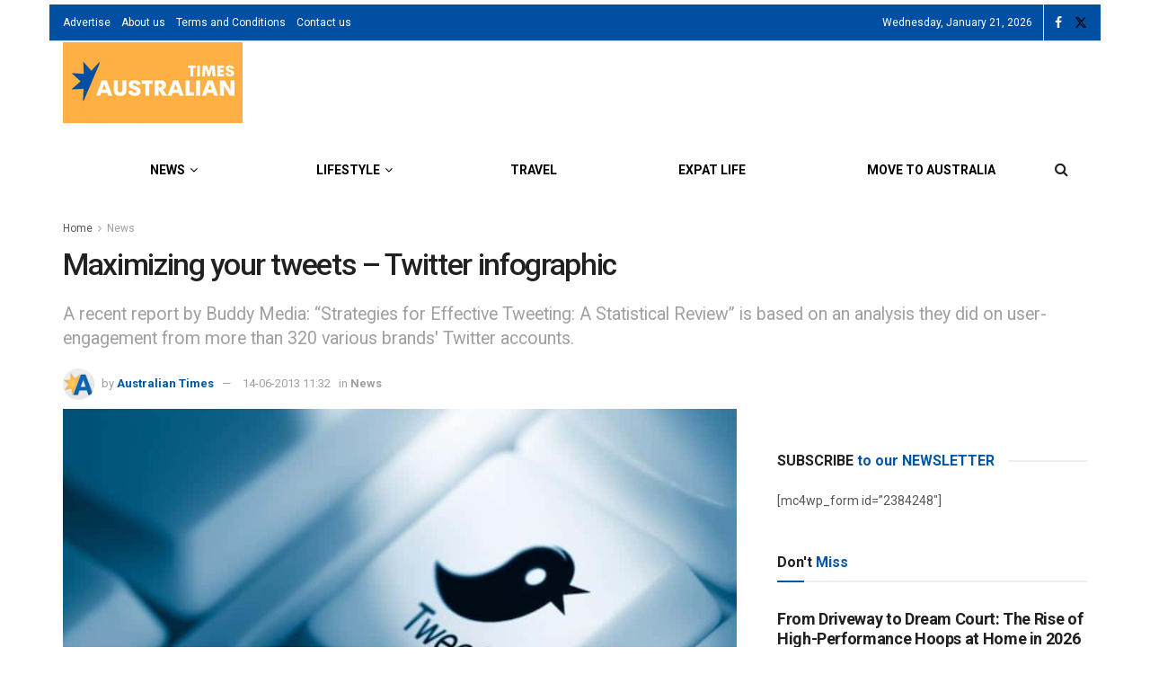

--- FILE ---
content_type: text/html; charset=UTF-8
request_url: https://www.australiantimes.co.uk/news/maximizing-your-tweets-twitter-infographic/
body_size: 28846
content:
<!doctype html>
<!--[if lt IE 7]> <html class="no-js lt-ie9 lt-ie8 lt-ie7" lang="en-AU"> <![endif]-->
<!--[if IE 7]>    <html class="no-js lt-ie9 lt-ie8" lang="en-AU"> <![endif]-->
<!--[if IE 8]>    <html class="no-js lt-ie9" lang="en-AU"> <![endif]-->
<!--[if IE 9]>    <html class="no-js lt-ie10" lang="en-AU"> <![endif]-->
<!--[if gt IE 8]><!--> <html class="no-js" lang="en-AU"> <!--<![endif]-->
<head><meta http-equiv="Content-Type" content="text/html; charset=UTF-8" />
    <meta name='viewport' content='width=device-width, initial-scale=1, user-scalable=yes' />
    <link rel="profile" href="http://gmpg.org/xfn/11" />
    <link rel="pingback" href="https://www.australiantimes.co.uk/xmlrpc.php" />
    <meta name='robots' content='index, follow, max-image-preview:large, max-snippet:-1, max-video-preview:-1' />
	<style>img:is([sizes="auto" i], [sizes^="auto," i]) { contain-intrinsic-size: 3000px 1500px }</style>
				<script type="text/javascript">
			  var jnews_ajax_url = '/?ajax-request=jnews'
			</script>
			<script type="text/javascript">;window.jnews=window.jnews||{},window.jnews.library=window.jnews.library||{},window.jnews.library=function(){"use strict";var e=this;e.win=window,e.doc=document,e.noop=function(){},e.globalBody=e.doc.getElementsByTagName("body")[0],e.globalBody=e.globalBody?e.globalBody:e.doc,e.win.jnewsDataStorage=e.win.jnewsDataStorage||{_storage:new WeakMap,put:function(e,t,n){this._storage.has(e)||this._storage.set(e,new Map),this._storage.get(e).set(t,n)},get:function(e,t){return this._storage.get(e).get(t)},has:function(e,t){return this._storage.has(e)&&this._storage.get(e).has(t)},remove:function(e,t){var n=this._storage.get(e).delete(t);return 0===!this._storage.get(e).size&&this._storage.delete(e),n}},e.windowWidth=function(){return e.win.innerWidth||e.docEl.clientWidth||e.globalBody.clientWidth},e.windowHeight=function(){return e.win.innerHeight||e.docEl.clientHeight||e.globalBody.clientHeight},e.requestAnimationFrame=e.win.requestAnimationFrame||e.win.webkitRequestAnimationFrame||e.win.mozRequestAnimationFrame||e.win.msRequestAnimationFrame||window.oRequestAnimationFrame||function(e){return setTimeout(e,1e3/60)},e.cancelAnimationFrame=e.win.cancelAnimationFrame||e.win.webkitCancelAnimationFrame||e.win.webkitCancelRequestAnimationFrame||e.win.mozCancelAnimationFrame||e.win.msCancelRequestAnimationFrame||e.win.oCancelRequestAnimationFrame||function(e){clearTimeout(e)},e.classListSupport="classList"in document.createElement("_"),e.hasClass=e.classListSupport?function(e,t){return e.classList.contains(t)}:function(e,t){return e.className.indexOf(t)>=0},e.addClass=e.classListSupport?function(t,n){e.hasClass(t,n)||t.classList.add(n)}:function(t,n){e.hasClass(t,n)||(t.className+=" "+n)},e.removeClass=e.classListSupport?function(t,n){e.hasClass(t,n)&&t.classList.remove(n)}:function(t,n){e.hasClass(t,n)&&(t.className=t.className.replace(n,""))},e.objKeys=function(e){var t=[];for(var n in e)Object.prototype.hasOwnProperty.call(e,n)&&t.push(n);return t},e.isObjectSame=function(e,t){var n=!0;return JSON.stringify(e)!==JSON.stringify(t)&&(n=!1),n},e.extend=function(){for(var e,t,n,o=arguments[0]||{},i=1,a=arguments.length;i<a;i++)if(null!==(e=arguments[i]))for(t in e)o!==(n=e[t])&&void 0!==n&&(o[t]=n);return o},e.dataStorage=e.win.jnewsDataStorage,e.isVisible=function(e){return 0!==e.offsetWidth&&0!==e.offsetHeight||e.getBoundingClientRect().length},e.getHeight=function(e){return e.offsetHeight||e.clientHeight||e.getBoundingClientRect().height},e.getWidth=function(e){return e.offsetWidth||e.clientWidth||e.getBoundingClientRect().width},e.supportsPassive=!1;try{var t=Object.defineProperty({},"passive",{get:function(){e.supportsPassive=!0}});"createEvent"in e.doc?e.win.addEventListener("test",null,t):"fireEvent"in e.doc&&e.win.attachEvent("test",null)}catch(e){}e.passiveOption=!!e.supportsPassive&&{passive:!0},e.setStorage=function(e,t){e="jnews-"+e;var n={expired:Math.floor(((new Date).getTime()+432e5)/1e3)};t=Object.assign(n,t);localStorage.setItem(e,JSON.stringify(t))},e.getStorage=function(e){e="jnews-"+e;var t=localStorage.getItem(e);return null!==t&&0<t.length?JSON.parse(localStorage.getItem(e)):{}},e.expiredStorage=function(){var t,n="jnews-";for(var o in localStorage)o.indexOf(n)>-1&&"undefined"!==(t=e.getStorage(o.replace(n,""))).expired&&t.expired<Math.floor((new Date).getTime()/1e3)&&localStorage.removeItem(o)},e.addEvents=function(t,n,o){for(var i in n){var a=["touchstart","touchmove"].indexOf(i)>=0&&!o&&e.passiveOption;"createEvent"in e.doc?t.addEventListener(i,n[i],a):"fireEvent"in e.doc&&t.attachEvent("on"+i,n[i])}},e.removeEvents=function(t,n){for(var o in n)"createEvent"in e.doc?t.removeEventListener(o,n[o]):"fireEvent"in e.doc&&t.detachEvent("on"+o,n[o])},e.triggerEvents=function(t,n,o){var i;o=o||{detail:null};return"createEvent"in e.doc?(!(i=e.doc.createEvent("CustomEvent")||new CustomEvent(n)).initCustomEvent||i.initCustomEvent(n,!0,!1,o),void t.dispatchEvent(i)):"fireEvent"in e.doc?((i=e.doc.createEventObject()).eventType=n,void t.fireEvent("on"+i.eventType,i)):void 0},e.getParents=function(t,n){void 0===n&&(n=e.doc);for(var o=[],i=t.parentNode,a=!1;!a;)if(i){var r=i;r.querySelectorAll(n).length?a=!0:(o.push(r),i=r.parentNode)}else o=[],a=!0;return o},e.forEach=function(e,t,n){for(var o=0,i=e.length;o<i;o++)t.call(n,e[o],o)},e.getText=function(e){return e.innerText||e.textContent},e.setText=function(e,t){var n="object"==typeof t?t.innerText||t.textContent:t;e.innerText&&(e.innerText=n),e.textContent&&(e.textContent=n)},e.httpBuildQuery=function(t){return e.objKeys(t).reduce(function t(n){var o=arguments.length>1&&void 0!==arguments[1]?arguments[1]:null;return function(i,a){var r=n[a];a=encodeURIComponent(a);var s=o?"".concat(o,"[").concat(a,"]"):a;return null==r||"function"==typeof r?(i.push("".concat(s,"=")),i):["number","boolean","string"].includes(typeof r)?(i.push("".concat(s,"=").concat(encodeURIComponent(r))),i):(i.push(e.objKeys(r).reduce(t(r,s),[]).join("&")),i)}}(t),[]).join("&")},e.get=function(t,n,o,i){return o="function"==typeof o?o:e.noop,e.ajax("GET",t,n,o,i)},e.post=function(t,n,o,i){return o="function"==typeof o?o:e.noop,e.ajax("POST",t,n,o,i)},e.ajax=function(t,n,o,i,a){var r=new XMLHttpRequest,s=n,c=e.httpBuildQuery(o);if(t=-1!=["GET","POST"].indexOf(t)?t:"GET",r.open(t,s+("GET"==t?"?"+c:""),!0),"POST"==t&&r.setRequestHeader("Content-type","application/x-www-form-urlencoded"),r.setRequestHeader("X-Requested-With","XMLHttpRequest"),r.onreadystatechange=function(){4===r.readyState&&200<=r.status&&300>r.status&&"function"==typeof i&&i.call(void 0,r.response)},void 0!==a&&!a){return{xhr:r,send:function(){r.send("POST"==t?c:null)}}}return r.send("POST"==t?c:null),{xhr:r}},e.scrollTo=function(t,n,o){function i(e,t,n){this.start=this.position(),this.change=e-this.start,this.currentTime=0,this.increment=20,this.duration=void 0===n?500:n,this.callback=t,this.finish=!1,this.animateScroll()}return Math.easeInOutQuad=function(e,t,n,o){return(e/=o/2)<1?n/2*e*e+t:-n/2*(--e*(e-2)-1)+t},i.prototype.stop=function(){this.finish=!0},i.prototype.move=function(t){e.doc.documentElement.scrollTop=t,e.globalBody.parentNode.scrollTop=t,e.globalBody.scrollTop=t},i.prototype.position=function(){return e.doc.documentElement.scrollTop||e.globalBody.parentNode.scrollTop||e.globalBody.scrollTop},i.prototype.animateScroll=function(){this.currentTime+=this.increment;var t=Math.easeInOutQuad(this.currentTime,this.start,this.change,this.duration);this.move(t),this.currentTime<this.duration&&!this.finish?e.requestAnimationFrame.call(e.win,this.animateScroll.bind(this)):this.callback&&"function"==typeof this.callback&&this.callback()},new i(t,n,o)},e.unwrap=function(t){var n,o=t;e.forEach(t,(function(e,t){n?n+=e:n=e})),o.replaceWith(n)},e.performance={start:function(e){performance.mark(e+"Start")},stop:function(e){performance.mark(e+"End"),performance.measure(e,e+"Start",e+"End")}},e.fps=function(){var t=0,n=0,o=0;!function(){var i=t=0,a=0,r=0,s=document.getElementById("fpsTable"),c=function(t){void 0===document.getElementsByTagName("body")[0]?e.requestAnimationFrame.call(e.win,(function(){c(t)})):document.getElementsByTagName("body")[0].appendChild(t)};null===s&&((s=document.createElement("div")).style.position="fixed",s.style.top="120px",s.style.left="10px",s.style.width="100px",s.style.height="20px",s.style.border="1px solid black",s.style.fontSize="11px",s.style.zIndex="100000",s.style.backgroundColor="white",s.id="fpsTable",c(s));var l=function(){o++,n=Date.now(),(a=(o/(r=(n-t)/1e3)).toPrecision(2))!=i&&(i=a,s.innerHTML=i+"fps"),1<r&&(t=n,o=0),e.requestAnimationFrame.call(e.win,l)};l()}()},e.instr=function(e,t){for(var n=0;n<t.length;n++)if(-1!==e.toLowerCase().indexOf(t[n].toLowerCase()))return!0},e.winLoad=function(t,n){function o(o){if("complete"===e.doc.readyState||"interactive"===e.doc.readyState)return!o||n?setTimeout(t,n||1):t(o),1}o()||e.addEvents(e.win,{load:o})},e.docReady=function(t,n){function o(o){if("complete"===e.doc.readyState||"interactive"===e.doc.readyState)return!o||n?setTimeout(t,n||1):t(o),1}o()||e.addEvents(e.doc,{DOMContentLoaded:o})},e.fireOnce=function(){e.docReady((function(){e.assets=e.assets||[],e.assets.length&&(e.boot(),e.load_assets())}),50)},e.boot=function(){e.length&&e.doc.querySelectorAll("style[media]").forEach((function(e){"not all"==e.getAttribute("media")&&e.removeAttribute("media")}))},e.create_js=function(t,n){var o=e.doc.createElement("script");switch(o.setAttribute("src",t),n){case"defer":o.setAttribute("defer",!0);break;case"async":o.setAttribute("async",!0);break;case"deferasync":o.setAttribute("defer",!0),o.setAttribute("async",!0)}e.globalBody.appendChild(o)},e.load_assets=function(){"object"==typeof e.assets&&e.forEach(e.assets.slice(0),(function(t,n){var o="";t.defer&&(o+="defer"),t.async&&(o+="async"),e.create_js(t.url,o);var i=e.assets.indexOf(t);i>-1&&e.assets.splice(i,1)})),e.assets=jnewsoption.au_scripts=window.jnewsads=[]},e.setCookie=function(e,t,n){var o="";if(n){var i=new Date;i.setTime(i.getTime()+24*n*60*60*1e3),o="; expires="+i.toUTCString()}document.cookie=e+"="+(t||"")+o+"; path=/"},e.getCookie=function(e){for(var t=e+"=",n=document.cookie.split(";"),o=0;o<n.length;o++){for(var i=n[o];" "==i.charAt(0);)i=i.substring(1,i.length);if(0==i.indexOf(t))return i.substring(t.length,i.length)}return null},e.eraseCookie=function(e){document.cookie=e+"=; Path=/; Expires=Thu, 01 Jan 1970 00:00:01 GMT;"},e.docReady((function(){e.globalBody=e.globalBody==e.doc?e.doc.getElementsByTagName("body")[0]:e.globalBody,e.globalBody=e.globalBody?e.globalBody:e.doc})),e.winLoad((function(){e.winLoad((function(){var t=!1;if(void 0!==window.jnewsadmin)if(void 0!==window.file_version_checker){var n=e.objKeys(window.file_version_checker);n.length?n.forEach((function(e){t||"10.0.4"===window.file_version_checker[e]||(t=!0)})):t=!0}else t=!0;t&&(window.jnewsHelper.getMessage(),window.jnewsHelper.getNotice())}),2500)}))},window.jnews.library=new window.jnews.library;</script>
	<!-- This site is optimized with the Yoast SEO plugin v26.7 - https://yoast.com/wordpress/plugins/seo/ -->
	<title>Maximizing your tweets - Twitter infographic</title>
	<link rel="canonical" href="https://www.australiantimes.co.uk/news/maximizing-your-tweets-twitter-infographic/" />
	<meta property="og:locale" content="en_US" />
	<meta property="og:type" content="article" />
	<meta property="og:title" content="Maximizing your tweets - Twitter infographic" />
	<meta property="og:description" content="A recent report by Buddy Media: “Strategies for Effective Tweeting: A Statistical Review” is based on an analysis they did on user-engagement from more than 320 various brands&#039; Twitter accounts." />
	<meta property="og:url" content="https://www.australiantimes.co.uk/news/maximizing-your-tweets-twitter-infographic/" />
	<meta property="og:site_name" content="Australian Times News" />
	<meta property="article:publisher" content="https://www.facebook.com/AustralianTimes/" />
	<meta property="article:published_time" content="2013-06-14T10:32:34+00:00" />
	<meta property="article:modified_time" content="2018-10-03T06:14:25+00:00" />
	<meta property="og:image" content="https://www.australiantimes.co.uk/wp-content/uploads/2013/06/tweet.jpg" />
	<meta property="og:image:width" content="950" />
	<meta property="og:image:height" content="534" />
	<meta property="og:image:type" content="image/jpeg" />
	<meta name="author" content="Australian Times" />
	<meta name="twitter:card" content="summary_large_image" />
	<meta name="twitter:creator" content="@AustralianTimes" />
	<meta name="twitter:site" content="@australiantimes" />
	<meta name="twitter:label1" content="Written by" />
	<meta name="twitter:data1" content="Australian Times" />
	<meta name="twitter:label2" content="Est. reading time" />
	<meta name="twitter:data2" content="1 minute" />
	<script type="application/ld+json" class="yoast-schema-graph">{"@context":"https://schema.org","@graph":[{"@type":"NewsArticle","@id":"https://www.australiantimes.co.uk/news/maximizing-your-tweets-twitter-infographic/#article","isPartOf":{"@id":"https://www.australiantimes.co.uk/news/maximizing-your-tweets-twitter-infographic/"},"author":{"name":"Australian Times","@id":"https://www.australiantimes.co.uk/#/schema/person/14086cca7d2f2b1d024e77025c9e6de5"},"headline":"Maximizing your tweets &#8211; Twitter infographic","datePublished":"2013-06-14T10:32:34+00:00","dateModified":"2018-10-03T06:14:25+00:00","mainEntityOfPage":{"@id":"https://www.australiantimes.co.uk/news/maximizing-your-tweets-twitter-infographic/"},"wordCount":129,"publisher":{"@id":"https://www.australiantimes.co.uk/#organization"},"image":{"@id":"https://www.australiantimes.co.uk/news/maximizing-your-tweets-twitter-infographic/#primaryimage"},"thumbnailUrl":"https://www.australiantimes.co.uk/wp-content/uploads/2013/06/tweet.jpg","keywords":["business","business news","Expat Life","marketing","social media","Twitter"],"articleSection":["News"],"inLanguage":"en-AU"},{"@type":"WebPage","@id":"https://www.australiantimes.co.uk/news/maximizing-your-tweets-twitter-infographic/","url":"https://www.australiantimes.co.uk/news/maximizing-your-tweets-twitter-infographic/","name":"Maximizing your tweets - Twitter infographic","isPartOf":{"@id":"https://www.australiantimes.co.uk/#website"},"primaryImageOfPage":{"@id":"https://www.australiantimes.co.uk/news/maximizing-your-tweets-twitter-infographic/#primaryimage"},"image":{"@id":"https://www.australiantimes.co.uk/news/maximizing-your-tweets-twitter-infographic/#primaryimage"},"thumbnailUrl":"https://www.australiantimes.co.uk/wp-content/uploads/2013/06/tweet.jpg","datePublished":"2013-06-14T10:32:34+00:00","dateModified":"2018-10-03T06:14:25+00:00","breadcrumb":{"@id":"https://www.australiantimes.co.uk/news/maximizing-your-tweets-twitter-infographic/#breadcrumb"},"inLanguage":"en-AU","potentialAction":[{"@type":"ReadAction","target":["https://www.australiantimes.co.uk/news/maximizing-your-tweets-twitter-infographic/"]}]},{"@type":"ImageObject","inLanguage":"en-AU","@id":"https://www.australiantimes.co.uk/news/maximizing-your-tweets-twitter-infographic/#primaryimage","url":"https://www.australiantimes.co.uk/wp-content/uploads/2013/06/tweet.jpg","contentUrl":"https://www.australiantimes.co.uk/wp-content/uploads/2013/06/tweet.jpg","width":950,"height":534},{"@type":"BreadcrumbList","@id":"https://www.australiantimes.co.uk/news/maximizing-your-tweets-twitter-infographic/#breadcrumb","itemListElement":[{"@type":"ListItem","position":1,"name":"Home","item":"https://www.australiantimes.co.uk/"},{"@type":"ListItem","position":2,"name":"News","item":"https://www.australiantimes.co.uk/news/"},{"@type":"ListItem","position":3,"name":"Maximizing your tweets &#8211; Twitter infographic"}]},{"@type":"WebSite","@id":"https://www.australiantimes.co.uk/#website","url":"https://www.australiantimes.co.uk/","name":"Australian Times News","description":"For, by and about Australia","publisher":{"@id":"https://www.australiantimes.co.uk/#organization"},"potentialAction":[{"@type":"SearchAction","target":{"@type":"EntryPoint","urlTemplate":"https://www.australiantimes.co.uk/?s={search_term_string}"},"query-input":{"@type":"PropertyValueSpecification","valueRequired":true,"valueName":"search_term_string"}}],"inLanguage":"en-AU"},{"@type":"Organization","@id":"https://www.australiantimes.co.uk/#organization","name":"Australian Times","url":"https://www.australiantimes.co.uk/","logo":{"@type":"ImageObject","inLanguage":"en-AU","@id":"https://www.australiantimes.co.uk/#/schema/logo/image/","url":"","contentUrl":"","caption":"Australian Times"},"image":{"@id":"https://www.australiantimes.co.uk/#/schema/logo/image/"},"sameAs":["https://www.facebook.com/AustralianTimes/","https://x.com/australiantimes"]},{"@type":"Person","@id":"https://www.australiantimes.co.uk/#/schema/person/14086cca7d2f2b1d024e77025c9e6de5","name":"Australian Times","image":{"@type":"ImageObject","inLanguage":"en-AU","@id":"https://www.australiantimes.co.uk/#/schema/person/image/","url":"https://secure.gravatar.com/avatar/04cbcf271a241ae43c16f08b7075a4a79dc1ccae4a0ceda71204a43a418c7ac6?s=96&d=mm&r=g","contentUrl":"https://secure.gravatar.com/avatar/04cbcf271a241ae43c16f08b7075a4a79dc1ccae4a0ceda71204a43a418c7ac6?s=96&d=mm&r=g","caption":"Australian Times"},"description":"For, by and about Aussies in the UK.","sameAs":["https://www.australiantimes.co.uk","http://www.linkedin.com/company/australian-times","https://x.com/AustralianTimes"],"url":"https://www.australiantimes.co.uk/author/australian-times/"}]}</script>
	<!-- / Yoast SEO plugin. -->


<link rel='dns-prefetch' href='//fonts.googleapis.com' />
<link rel='preconnect' href='https://fonts.gstatic.com' />
<link rel="alternate" type="application/rss+xml" title="Australian Times News &raquo; Feed" href="https://www.australiantimes.co.uk/feed/" />
<link rel="alternate" type="application/rss+xml" title="Australian Times News &raquo; Comments Feed" href="https://www.australiantimes.co.uk/comments/feed/" />
<link rel="alternate" type="application/rss+xml" title="Australian Times News &raquo; Maximizing your tweets &#8211; Twitter infographic Comments Feed" href="https://www.australiantimes.co.uk/news/maximizing-your-tweets-twitter-infographic/feed/" />
<script type="text/javascript">
/* <![CDATA[ */
window._wpemojiSettings = {"baseUrl":"https:\/\/s.w.org\/images\/core\/emoji\/16.0.1\/72x72\/","ext":".png","svgUrl":"https:\/\/s.w.org\/images\/core\/emoji\/16.0.1\/svg\/","svgExt":".svg","source":{"concatemoji":"https:\/\/www.australiantimes.co.uk\/wp-includes\/js\/wp-emoji-release.min.js?ver=6.8.3"}};
/*! This file is auto-generated */
!function(s,n){var o,i,e;function c(e){try{var t={supportTests:e,timestamp:(new Date).valueOf()};sessionStorage.setItem(o,JSON.stringify(t))}catch(e){}}function p(e,t,n){e.clearRect(0,0,e.canvas.width,e.canvas.height),e.fillText(t,0,0);var t=new Uint32Array(e.getImageData(0,0,e.canvas.width,e.canvas.height).data),a=(e.clearRect(0,0,e.canvas.width,e.canvas.height),e.fillText(n,0,0),new Uint32Array(e.getImageData(0,0,e.canvas.width,e.canvas.height).data));return t.every(function(e,t){return e===a[t]})}function u(e,t){e.clearRect(0,0,e.canvas.width,e.canvas.height),e.fillText(t,0,0);for(var n=e.getImageData(16,16,1,1),a=0;a<n.data.length;a++)if(0!==n.data[a])return!1;return!0}function f(e,t,n,a){switch(t){case"flag":return n(e,"\ud83c\udff3\ufe0f\u200d\u26a7\ufe0f","\ud83c\udff3\ufe0f\u200b\u26a7\ufe0f")?!1:!n(e,"\ud83c\udde8\ud83c\uddf6","\ud83c\udde8\u200b\ud83c\uddf6")&&!n(e,"\ud83c\udff4\udb40\udc67\udb40\udc62\udb40\udc65\udb40\udc6e\udb40\udc67\udb40\udc7f","\ud83c\udff4\u200b\udb40\udc67\u200b\udb40\udc62\u200b\udb40\udc65\u200b\udb40\udc6e\u200b\udb40\udc67\u200b\udb40\udc7f");case"emoji":return!a(e,"\ud83e\udedf")}return!1}function g(e,t,n,a){var r="undefined"!=typeof WorkerGlobalScope&&self instanceof WorkerGlobalScope?new OffscreenCanvas(300,150):s.createElement("canvas"),o=r.getContext("2d",{willReadFrequently:!0}),i=(o.textBaseline="top",o.font="600 32px Arial",{});return e.forEach(function(e){i[e]=t(o,e,n,a)}),i}function t(e){var t=s.createElement("script");t.src=e,t.defer=!0,s.head.appendChild(t)}"undefined"!=typeof Promise&&(o="wpEmojiSettingsSupports",i=["flag","emoji"],n.supports={everything:!0,everythingExceptFlag:!0},e=new Promise(function(e){s.addEventListener("DOMContentLoaded",e,{once:!0})}),new Promise(function(t){var n=function(){try{var e=JSON.parse(sessionStorage.getItem(o));if("object"==typeof e&&"number"==typeof e.timestamp&&(new Date).valueOf()<e.timestamp+604800&&"object"==typeof e.supportTests)return e.supportTests}catch(e){}return null}();if(!n){if("undefined"!=typeof Worker&&"undefined"!=typeof OffscreenCanvas&&"undefined"!=typeof URL&&URL.createObjectURL&&"undefined"!=typeof Blob)try{var e="postMessage("+g.toString()+"("+[JSON.stringify(i),f.toString(),p.toString(),u.toString()].join(",")+"));",a=new Blob([e],{type:"text/javascript"}),r=new Worker(URL.createObjectURL(a),{name:"wpTestEmojiSupports"});return void(r.onmessage=function(e){c(n=e.data),r.terminate(),t(n)})}catch(e){}c(n=g(i,f,p,u))}t(n)}).then(function(e){for(var t in e)n.supports[t]=e[t],n.supports.everything=n.supports.everything&&n.supports[t],"flag"!==t&&(n.supports.everythingExceptFlag=n.supports.everythingExceptFlag&&n.supports[t]);n.supports.everythingExceptFlag=n.supports.everythingExceptFlag&&!n.supports.flag,n.DOMReady=!1,n.readyCallback=function(){n.DOMReady=!0}}).then(function(){return e}).then(function(){var e;n.supports.everything||(n.readyCallback(),(e=n.source||{}).concatemoji?t(e.concatemoji):e.wpemoji&&e.twemoji&&(t(e.twemoji),t(e.wpemoji)))}))}((window,document),window._wpemojiSettings);
/* ]]> */
</script>
<style id='wp-emoji-styles-inline-css' type='text/css'>

	img.wp-smiley, img.emoji {
		display: inline !important;
		border: none !important;
		box-shadow: none !important;
		height: 1em !important;
		width: 1em !important;
		margin: 0 0.07em !important;
		vertical-align: -0.1em !important;
		background: none !important;
		padding: 0 !important;
	}
</style>
<link rel='stylesheet' id='wp-block-library-css' href='https://www.australiantimes.co.uk/wp-includes/css/dist/block-library/style.min.css?ver=6.8.3' type='text/css' media='all' />
<style id='classic-theme-styles-inline-css' type='text/css'>
/*! This file is auto-generated */
.wp-block-button__link{color:#fff;background-color:#32373c;border-radius:9999px;box-shadow:none;text-decoration:none;padding:calc(.667em + 2px) calc(1.333em + 2px);font-size:1.125em}.wp-block-file__button{background:#32373c;color:#fff;text-decoration:none}
</style>
<link rel='stylesheet' id='jnews-faq-css' href='https://www.australiantimes.co.uk/wp-content/plugins/jnews-essential/assets/css/faq.css?ver=12.0.3' type='text/css' media='all' />
<link rel='stylesheet' id='mpp_gutenberg-css' href='https://www.australiantimes.co.uk/wp-content/plugins/metronet-profile-picture/dist/blocks.style.build.css?ver=2.6.3' type='text/css' media='all' />
<style id='global-styles-inline-css' type='text/css'>
:root{--wp--preset--aspect-ratio--square: 1;--wp--preset--aspect-ratio--4-3: 4/3;--wp--preset--aspect-ratio--3-4: 3/4;--wp--preset--aspect-ratio--3-2: 3/2;--wp--preset--aspect-ratio--2-3: 2/3;--wp--preset--aspect-ratio--16-9: 16/9;--wp--preset--aspect-ratio--9-16: 9/16;--wp--preset--color--black: #000000;--wp--preset--color--cyan-bluish-gray: #abb8c3;--wp--preset--color--white: #ffffff;--wp--preset--color--pale-pink: #f78da7;--wp--preset--color--vivid-red: #cf2e2e;--wp--preset--color--luminous-vivid-orange: #ff6900;--wp--preset--color--luminous-vivid-amber: #fcb900;--wp--preset--color--light-green-cyan: #7bdcb5;--wp--preset--color--vivid-green-cyan: #00d084;--wp--preset--color--pale-cyan-blue: #8ed1fc;--wp--preset--color--vivid-cyan-blue: #0693e3;--wp--preset--color--vivid-purple: #9b51e0;--wp--preset--gradient--vivid-cyan-blue-to-vivid-purple: linear-gradient(135deg,rgba(6,147,227,1) 0%,rgb(155,81,224) 100%);--wp--preset--gradient--light-green-cyan-to-vivid-green-cyan: linear-gradient(135deg,rgb(122,220,180) 0%,rgb(0,208,130) 100%);--wp--preset--gradient--luminous-vivid-amber-to-luminous-vivid-orange: linear-gradient(135deg,rgba(252,185,0,1) 0%,rgba(255,105,0,1) 100%);--wp--preset--gradient--luminous-vivid-orange-to-vivid-red: linear-gradient(135deg,rgba(255,105,0,1) 0%,rgb(207,46,46) 100%);--wp--preset--gradient--very-light-gray-to-cyan-bluish-gray: linear-gradient(135deg,rgb(238,238,238) 0%,rgb(169,184,195) 100%);--wp--preset--gradient--cool-to-warm-spectrum: linear-gradient(135deg,rgb(74,234,220) 0%,rgb(151,120,209) 20%,rgb(207,42,186) 40%,rgb(238,44,130) 60%,rgb(251,105,98) 80%,rgb(254,248,76) 100%);--wp--preset--gradient--blush-light-purple: linear-gradient(135deg,rgb(255,206,236) 0%,rgb(152,150,240) 100%);--wp--preset--gradient--blush-bordeaux: linear-gradient(135deg,rgb(254,205,165) 0%,rgb(254,45,45) 50%,rgb(107,0,62) 100%);--wp--preset--gradient--luminous-dusk: linear-gradient(135deg,rgb(255,203,112) 0%,rgb(199,81,192) 50%,rgb(65,88,208) 100%);--wp--preset--gradient--pale-ocean: linear-gradient(135deg,rgb(255,245,203) 0%,rgb(182,227,212) 50%,rgb(51,167,181) 100%);--wp--preset--gradient--electric-grass: linear-gradient(135deg,rgb(202,248,128) 0%,rgb(113,206,126) 100%);--wp--preset--gradient--midnight: linear-gradient(135deg,rgb(2,3,129) 0%,rgb(40,116,252) 100%);--wp--preset--font-size--small: 13px;--wp--preset--font-size--medium: 20px;--wp--preset--font-size--large: 36px;--wp--preset--font-size--x-large: 42px;--wp--preset--spacing--20: 0.44rem;--wp--preset--spacing--30: 0.67rem;--wp--preset--spacing--40: 1rem;--wp--preset--spacing--50: 1.5rem;--wp--preset--spacing--60: 2.25rem;--wp--preset--spacing--70: 3.38rem;--wp--preset--spacing--80: 5.06rem;--wp--preset--shadow--natural: 6px 6px 9px rgba(0, 0, 0, 0.2);--wp--preset--shadow--deep: 12px 12px 50px rgba(0, 0, 0, 0.4);--wp--preset--shadow--sharp: 6px 6px 0px rgba(0, 0, 0, 0.2);--wp--preset--shadow--outlined: 6px 6px 0px -3px rgba(255, 255, 255, 1), 6px 6px rgba(0, 0, 0, 1);--wp--preset--shadow--crisp: 6px 6px 0px rgba(0, 0, 0, 1);}:where(.is-layout-flex){gap: 0.5em;}:where(.is-layout-grid){gap: 0.5em;}body .is-layout-flex{display: flex;}.is-layout-flex{flex-wrap: wrap;align-items: center;}.is-layout-flex > :is(*, div){margin: 0;}body .is-layout-grid{display: grid;}.is-layout-grid > :is(*, div){margin: 0;}:where(.wp-block-columns.is-layout-flex){gap: 2em;}:where(.wp-block-columns.is-layout-grid){gap: 2em;}:where(.wp-block-post-template.is-layout-flex){gap: 1.25em;}:where(.wp-block-post-template.is-layout-grid){gap: 1.25em;}.has-black-color{color: var(--wp--preset--color--black) !important;}.has-cyan-bluish-gray-color{color: var(--wp--preset--color--cyan-bluish-gray) !important;}.has-white-color{color: var(--wp--preset--color--white) !important;}.has-pale-pink-color{color: var(--wp--preset--color--pale-pink) !important;}.has-vivid-red-color{color: var(--wp--preset--color--vivid-red) !important;}.has-luminous-vivid-orange-color{color: var(--wp--preset--color--luminous-vivid-orange) !important;}.has-luminous-vivid-amber-color{color: var(--wp--preset--color--luminous-vivid-amber) !important;}.has-light-green-cyan-color{color: var(--wp--preset--color--light-green-cyan) !important;}.has-vivid-green-cyan-color{color: var(--wp--preset--color--vivid-green-cyan) !important;}.has-pale-cyan-blue-color{color: var(--wp--preset--color--pale-cyan-blue) !important;}.has-vivid-cyan-blue-color{color: var(--wp--preset--color--vivid-cyan-blue) !important;}.has-vivid-purple-color{color: var(--wp--preset--color--vivid-purple) !important;}.has-black-background-color{background-color: var(--wp--preset--color--black) !important;}.has-cyan-bluish-gray-background-color{background-color: var(--wp--preset--color--cyan-bluish-gray) !important;}.has-white-background-color{background-color: var(--wp--preset--color--white) !important;}.has-pale-pink-background-color{background-color: var(--wp--preset--color--pale-pink) !important;}.has-vivid-red-background-color{background-color: var(--wp--preset--color--vivid-red) !important;}.has-luminous-vivid-orange-background-color{background-color: var(--wp--preset--color--luminous-vivid-orange) !important;}.has-luminous-vivid-amber-background-color{background-color: var(--wp--preset--color--luminous-vivid-amber) !important;}.has-light-green-cyan-background-color{background-color: var(--wp--preset--color--light-green-cyan) !important;}.has-vivid-green-cyan-background-color{background-color: var(--wp--preset--color--vivid-green-cyan) !important;}.has-pale-cyan-blue-background-color{background-color: var(--wp--preset--color--pale-cyan-blue) !important;}.has-vivid-cyan-blue-background-color{background-color: var(--wp--preset--color--vivid-cyan-blue) !important;}.has-vivid-purple-background-color{background-color: var(--wp--preset--color--vivid-purple) !important;}.has-black-border-color{border-color: var(--wp--preset--color--black) !important;}.has-cyan-bluish-gray-border-color{border-color: var(--wp--preset--color--cyan-bluish-gray) !important;}.has-white-border-color{border-color: var(--wp--preset--color--white) !important;}.has-pale-pink-border-color{border-color: var(--wp--preset--color--pale-pink) !important;}.has-vivid-red-border-color{border-color: var(--wp--preset--color--vivid-red) !important;}.has-luminous-vivid-orange-border-color{border-color: var(--wp--preset--color--luminous-vivid-orange) !important;}.has-luminous-vivid-amber-border-color{border-color: var(--wp--preset--color--luminous-vivid-amber) !important;}.has-light-green-cyan-border-color{border-color: var(--wp--preset--color--light-green-cyan) !important;}.has-vivid-green-cyan-border-color{border-color: var(--wp--preset--color--vivid-green-cyan) !important;}.has-pale-cyan-blue-border-color{border-color: var(--wp--preset--color--pale-cyan-blue) !important;}.has-vivid-cyan-blue-border-color{border-color: var(--wp--preset--color--vivid-cyan-blue) !important;}.has-vivid-purple-border-color{border-color: var(--wp--preset--color--vivid-purple) !important;}.has-vivid-cyan-blue-to-vivid-purple-gradient-background{background: var(--wp--preset--gradient--vivid-cyan-blue-to-vivid-purple) !important;}.has-light-green-cyan-to-vivid-green-cyan-gradient-background{background: var(--wp--preset--gradient--light-green-cyan-to-vivid-green-cyan) !important;}.has-luminous-vivid-amber-to-luminous-vivid-orange-gradient-background{background: var(--wp--preset--gradient--luminous-vivid-amber-to-luminous-vivid-orange) !important;}.has-luminous-vivid-orange-to-vivid-red-gradient-background{background: var(--wp--preset--gradient--luminous-vivid-orange-to-vivid-red) !important;}.has-very-light-gray-to-cyan-bluish-gray-gradient-background{background: var(--wp--preset--gradient--very-light-gray-to-cyan-bluish-gray) !important;}.has-cool-to-warm-spectrum-gradient-background{background: var(--wp--preset--gradient--cool-to-warm-spectrum) !important;}.has-blush-light-purple-gradient-background{background: var(--wp--preset--gradient--blush-light-purple) !important;}.has-blush-bordeaux-gradient-background{background: var(--wp--preset--gradient--blush-bordeaux) !important;}.has-luminous-dusk-gradient-background{background: var(--wp--preset--gradient--luminous-dusk) !important;}.has-pale-ocean-gradient-background{background: var(--wp--preset--gradient--pale-ocean) !important;}.has-electric-grass-gradient-background{background: var(--wp--preset--gradient--electric-grass) !important;}.has-midnight-gradient-background{background: var(--wp--preset--gradient--midnight) !important;}.has-small-font-size{font-size: var(--wp--preset--font-size--small) !important;}.has-medium-font-size{font-size: var(--wp--preset--font-size--medium) !important;}.has-large-font-size{font-size: var(--wp--preset--font-size--large) !important;}.has-x-large-font-size{font-size: var(--wp--preset--font-size--x-large) !important;}
:where(.wp-block-post-template.is-layout-flex){gap: 1.25em;}:where(.wp-block-post-template.is-layout-grid){gap: 1.25em;}
:where(.wp-block-columns.is-layout-flex){gap: 2em;}:where(.wp-block-columns.is-layout-grid){gap: 2em;}
:root :where(.wp-block-pullquote){font-size: 1.5em;line-height: 1.6;}
</style>
<link rel='stylesheet' id='jnews-parent-style-css' href='https://www.australiantimes.co.uk/wp-content/themes/jnews/style.css?ver=6.8.3' type='text/css' media='all' />
<link rel='stylesheet' id='elementor-frontend-css' href='https://www.australiantimes.co.uk/wp-content/plugins/elementor/assets/css/frontend.min.css?ver=3.34.1' type='text/css' media='all' />
<link rel='stylesheet' id='jeg_customizer_font-css' href='//fonts.googleapis.com/css?family=Roboto%3Aregular%2C500%2C700%2C500%2Cregular&#038;display=swap&#038;ver=1.3.2' type='text/css' media='all' />
<link rel='stylesheet' id='font-awesome-css' href='https://www.australiantimes.co.uk/wp-content/plugins/elementor/assets/lib/font-awesome/css/font-awesome.min.css?ver=4.7.0' type='text/css' media='all' />
<link rel='stylesheet' id='jnews-icon-css' href='https://www.australiantimes.co.uk/wp-content/themes/jnews/assets/fonts/jegicon/jegicon.css?ver=1.0.0' type='text/css' media='all' />
<link rel='stylesheet' id='jscrollpane-css' href='https://www.australiantimes.co.uk/wp-content/themes/jnews/assets/css/jquery.jscrollpane.css?ver=1.0.0' type='text/css' media='all' />
<link rel='stylesheet' id='oknav-css' href='https://www.australiantimes.co.uk/wp-content/themes/jnews/assets/css/okayNav.css?ver=1.0.0' type='text/css' media='all' />
<link rel='stylesheet' id='magnific-popup-css' href='https://www.australiantimes.co.uk/wp-content/themes/jnews/assets/css/magnific-popup.css?ver=1.0.0' type='text/css' media='all' />
<link rel='stylesheet' id='chosen-css' href='https://www.australiantimes.co.uk/wp-content/themes/jnews/assets/css/chosen/chosen.css?ver=1.0.0' type='text/css' media='all' />
<link rel='stylesheet' id='jnews-main-css' href='https://www.australiantimes.co.uk/wp-content/themes/jnews/assets/css/main.css?ver=1.0.0' type='text/css' media='all' />
<link rel='stylesheet' id='jnews-pages-css' href='https://www.australiantimes.co.uk/wp-content/themes/jnews/assets/css/pages.css?ver=1.0.0' type='text/css' media='all' />
<link rel='stylesheet' id='jnews-single-css' href='https://www.australiantimes.co.uk/wp-content/themes/jnews/assets/css/single.css?ver=1.0.0' type='text/css' media='all' />
<link rel='stylesheet' id='jnews-responsive-css' href='https://www.australiantimes.co.uk/wp-content/themes/jnews/assets/css/responsive.css?ver=1.0.0' type='text/css' media='all' />
<link rel='stylesheet' id='jnews-pb-temp-css' href='https://www.australiantimes.co.uk/wp-content/themes/jnews/assets/css/pb-temp.css?ver=1.0.0' type='text/css' media='all' />
<link rel='stylesheet' id='jnews-elementor-css' href='https://www.australiantimes.co.uk/wp-content/themes/jnews/assets/css/elementor-frontend.css?ver=1.0.0' type='text/css' media='all' />
<link rel='stylesheet' id='jnews-style-css' href='https://www.australiantimes.co.uk/wp-content/themes/jnews-child/style.css?ver=1.0.0' type='text/css' media='all' />
<link rel='stylesheet' id='jnews-darkmode-css' href='https://www.australiantimes.co.uk/wp-content/themes/jnews/assets/css/darkmode.css?ver=1.0.0' type='text/css' media='all' />
<script type="text/javascript" src="https://www.australiantimes.co.uk/wp-includes/js/jquery/jquery.min.js?ver=3.7.1" id="jquery-core-js"></script>
<script type="text/javascript" src="https://www.australiantimes.co.uk/wp-includes/js/jquery/jquery-migrate.min.js?ver=3.4.1" id="jquery-migrate-js"></script>
<link rel="https://api.w.org/" href="https://www.australiantimes.co.uk/wp-json/" /><link rel="alternate" title="JSON" type="application/json" href="https://www.australiantimes.co.uk/wp-json/wp/v2/posts/2344078" /><link rel="EditURI" type="application/rsd+xml" title="RSD" href="https://www.australiantimes.co.uk/xmlrpc.php?rsd" />
<meta name="generator" content="WordPress 6.8.3" />
<link rel='shortlink' href='https://www.australiantimes.co.uk/?p=2344078' />
<link rel="alternate" title="oEmbed (JSON)" type="application/json+oembed" href="https://www.australiantimes.co.uk/wp-json/oembed/1.0/embed?url=https%3A%2F%2Fwww.australiantimes.co.uk%2Fnews%2Fmaximizing-your-tweets-twitter-infographic%2F" />
<link rel="alternate" title="oEmbed (XML)" type="text/xml+oembed" href="https://www.australiantimes.co.uk/wp-json/oembed/1.0/embed?url=https%3A%2F%2Fwww.australiantimes.co.uk%2Fnews%2Fmaximizing-your-tweets-twitter-infographic%2F&#038;format=xml" />
<meta name="generator" content="Elementor 3.34.1; features: additional_custom_breakpoints; settings: css_print_method-external, google_font-enabled, font_display-auto">
			<style>
				.e-con.e-parent:nth-of-type(n+4):not(.e-lazyloaded):not(.e-no-lazyload),
				.e-con.e-parent:nth-of-type(n+4):not(.e-lazyloaded):not(.e-no-lazyload) * {
					background-image: none !important;
				}
				@media screen and (max-height: 1024px) {
					.e-con.e-parent:nth-of-type(n+3):not(.e-lazyloaded):not(.e-no-lazyload),
					.e-con.e-parent:nth-of-type(n+3):not(.e-lazyloaded):not(.e-no-lazyload) * {
						background-image: none !important;
					}
				}
				@media screen and (max-height: 640px) {
					.e-con.e-parent:nth-of-type(n+2):not(.e-lazyloaded):not(.e-no-lazyload),
					.e-con.e-parent:nth-of-type(n+2):not(.e-lazyloaded):not(.e-no-lazyload) * {
						background-image: none !important;
					}
				}
			</style>
			<link rel="icon" href="https://www.australiantimes.co.uk/wp-content/uploads/2018/10/australian_fav-48x48.jpg" sizes="32x32" />
<link rel="icon" href="https://www.australiantimes.co.uk/wp-content/uploads/2018/10/australian_fav.jpg" sizes="192x192" />
<link rel="apple-touch-icon" href="https://www.australiantimes.co.uk/wp-content/uploads/2018/10/australian_fav.jpg" />
<meta name="msapplication-TileImage" content="https://www.australiantimes.co.uk/wp-content/uploads/2018/10/australian_fav.jpg" />
		<style type="text/css" id="wp-custom-css">
			/* Jegtheme takover clickable */
.jeg_viewport {
    width: 100%;
	}

@media (min-width:1200px) {
	.jeg_viewport {
    width: 1170px;
    margin: 0 auto;
	}
}

body {
	height: auto !important;
} 
/* Theme left align on pages */
.jeg_container {
	text-align:left
}
/* Theme Boxed Width */
@media only screen and (min-width: 1280px) {
.jeg_boxed .jeg_container {
    width: 1170px;
	}
}
/* Boxed width below 1280px full width */
@media (min-width: 992px) {
.container, .jeg_vc_content>.vc_element>.vc_row, .jeg_vc_content>.vc_element>.vc_row[data-vc-full-width=true]>.jeg-vc-wrapper, .jeg_vc_content>.vc_row, .jeg_vc_content>.vc_row[data-vc-full-width=true]>.jeg-vc-wrapper {
    width: auto;
}
}
/* padding box width */
.container, .vc_column_container {
    padding-right: 15px;
    padding-left: 15px;
}

/* Logo */
.jeg_nav_left .jeg_logo:last-child {
    margin-right: 10px;
}

/* search icon */
.jeg_search_wrapper {
    margin-left: 10px;
}

/* mpu_content_mobile */
@media only screen and (min-width: 650px) {
.incads {display: none;}
}
/* Add This 
.at-above-post {
	  margin-top: 5px;
    margin-bottom: 15px;
	  float: right;
} */
/* Single post */
.content-inner {
	margin-top:15px
} 
.entry-header {
    margin: 0 0 10px;
}
.jeg_content {
    padding: 20px 0 40px;
}
.jeg_singlepage .jeg_breadcrumbs {
    margin: -10px auto 5px;
}
.jeg_featured {
    margin-bottom: 15px;
}
/* single post heading */
.jeg_single_tpl_2 .entry-header .jeg_post_title, .jeg_single_tpl_3 .entry-header .jeg_post_title, .jeg_single_tpl_6 .entry-header .jeg_post_title {
	font-size: 2.4em;
	line-height: 1.5;
}
.entry-header .jeg_post_title {
    margin: 0 0 .2em;
}
/* Widgets */
/* hide title */
.wthide .jeg_block_heading {
	display:none;
}
/* MailChimp */
.mchimpwidget .jeg_main_content .mc4wp-form {
  padding: 0px;
	margin-bottom: 10px; 
	border: 0px solid #eee; 
}
.mchimpwidget .jeg_sidebar .mc4wp-form, .widget .mc4wp-form {
	padding: 0px 0px; 
	border: 0px solid #eee;
	background: #ffffff;
}
.mchimpwidget .jeg_block_heading_5 {
    margin-bottom: 5px;
}
.mchimpwidget {
    margin-bottom: 20px;
}
/* Abover Header Ad Position */
.jnews_header_top_ads {
    background: transparent;
	margin-bottom:5px;
	margin-top:5px;
}

/* Partners block ads */
table.smallads tr{}
table.smallads td {
	line-height: 17px; 
  vertical-align: top;
	padding:3px;
}
table.smallads td a {color:#009265; }
.partnersimg { min-width:50px; }

/* Search View */
.jnews_search_content_wrapper {
	text-align:left
}
/* Tag View */
.jnews_archive_content_wrapper {
	text-align:left;
}
/* Category View */
.jnews_category_content_wrapper {
	text-align:left
}
.jnews_category_header_bottom {
	text-align:left
}
/* Hero Block eg. psl SA cat */
.jnews_category_hero_container {
	text-align:left;
}
/* ol tsa custom */
.content-inner ol {
  padding:0;
  counter-reset:item;
}
 
.content-inner ol>li {
  margin:0;
  padding:0 0 0 2em;
  text-indent:-2em;
  list-style-type:none;
  counter-increment:item;
}
 
.content-inner ol>li:before {
  display:inline-block;
  width:1.5em;
  padding-right:0.5em;
  font-weight:bold;
  text-align:right;
  content:counter(item) ".";
}
/* AT footer hide */
 .jeg_footer_content {
    display: none;
}
/* AT static wallpaper */
 @media only screen and (max-width:1024px)  { 
 	#bnr_img {background-image:none;} 
 } 
 @media only screen and (min-width:1025px) { 
 	#bnr_img { 
                   background-image: url('https://www.australiantimes.co.uk/wp-content/uploads/2016/10/201610_BenH_Skin_1600x950_4.jpg'); 
                   width: 100%;
 	          background-size: 1600px 950px; 
 	          background-repeat: no-repeat; 
	          background-attachment: fixed; 
	          background-position: top center; 
	          position: fixed; 
 	          height: 950px; 
 	          top: 0; 
 } 
 	#bnr_img2 { 
                   background-image: url('https://www.australiantimes.co.uk/wp-content/uploads/2018/06/duuinsure201805.jpg'); 
                   width: 100%;
 	          background-size: 1490px 950px; 
 	          background-repeat: no-repeat; 
	          background-attachment: fixed; 
	          background-position: top center; 
	          position: fixed; 
 	          height: 950px; 
 	          top: 0; 
	 } }
@media only screen and (max-width: 600px) {
	.hmob {display:none;}
}
/* related posts hide */
@media only screen and (max-width: 650px) {
.jnews_inline_related_post {display:none;}
    }
/* weather */
.jnews_header_topbar_weather {margin-left:20px;}

/* Collumn Color */
#col-yel-back{
	background:#feb043;
	color:#fff !important;
}
/* mobile sticky */
.jnews_mobile_sticky_ads>* {
    background: #ffff;
	  margin-bottom:48px;
		z-index: 100;
}
.jnews_mobile_sticky_ads>.ads-wrapper>* {
    padding: 5px!important;
}
@media screen and (min-width: 700px) {
.jnews_mobile_sticky_ads>.ads-wrapper>* {
    display: none;
}
}
/** gdpr **/
@media only screen and (max-width: 700px) {
.qc-cmp2-persistent-link {
	top:0px; 
	max-height:22px!important;
  padding: 5px 5px!important;
	}
	.jeg_search_toggle {padding-top:10px;}
}
/** reci **/
@media screen and (max-width: 700px) {
.wp-block-wpzoom-recipe-card-block-recipe-card.is-style-default .details-items .detail-item {
	min-width:100%;
	}
}		</style>
		<!-- custom header -->
<meta property="fb:pages" content="74776627628" />
<!-- ga -->
<!-- Global site tag (gtag.js) - Google Analytics -->
<script async src="https://www.googletagmanager.com/gtag/js?id=UA-7425619-1"></script>
<script>
	window.dataLayer = window.dataLayer || [];
	function gtag(){dataLayer.push(arguments);}
	gtag('js', new Date());	
	gtag('config', 'UA-7425619-1');
	gtag('config', 'G-K0XY4ZXJ7K');
	gtag('dimension1', 'Australian Times' );
	gtag('dimension2', 'News');
	gtag('dimension4', 'business, business news, Expat Life, marketing, social media, Twitter');
	gtag('event', 'Australian Times-pageview', {'event_category' : 'Australian Times', 'event_label' : 'noampl-auth'});
	gtag('event', 'category_pageview', {'event_category' : 'News', 'event_label' : 'noampl-cat'});
	gtag('event', 'tags_pageview', {'event_category' : 'business, business news, Expat Life, marketing, social media, Twitter', 'event_label' : 'noampl-tags'});
	gtag('event', 'select_content', {
		content_type: "Author",
 		items: [
			{
     			id: ['author-id'] ,
				name: ["Australian Times"],
      		}
  		]
	});    
 	gtag('event', 'select_content', {
 		content_type: "Category",
		items: [
			{
				 id: ['category-id'] ,
				 name: ["News"],
     		}
		]
	});  
	gtag('event', 'select_content', {
	content_type: "Tags",
		items: [
			{
				id: ['tags-id'] ,
				name: ["business, business news, Expat Life, marketing, social media, Twitter"],
			}
		]
	});
	gtag('event', 'view_item_list', {
  "items": [
    {
      "id": "view-id",
      "name": "view-name",
      "list_name": "view-list-name",
      "brand": "view-brand",
      "category": "view-category",
      "variant": "view-variant"
    }
  ]
});
</script>
<!-- globals header -->
				
<!-- Quantcast Choice. Consent Manager Tag v2.0 (for TCF 2.0) -->
<script type="text/javascript" async=true>
(function() {
  var host = window.location.hostname;
  var element = document.createElement('script');
  var firstScript = document.getElementsByTagName('script')[0];
  var url = 'https://quantcast.mgr.consensu.org'
    .concat('/choice/', 'Pe4LHnrfqvAUn', '/', host, '/choice.js')
  var uspTries = 0;
  var uspTriesLimit = 3;
  element.async = true;
  element.type = 'text/javascript';
  element.src = url;

  firstScript.parentNode.insertBefore(element, firstScript);

  function makeStub() {
    var TCF_LOCATOR_NAME = '__tcfapiLocator';
    var queue = [];
    var win = window;
    var cmpFrame;

    function addFrame() {
      var doc = win.document;
      var otherCMP = !!(win.frames[TCF_LOCATOR_NAME]);

      if (!otherCMP) {
        if (doc.body) {
          var iframe = doc.createElement('iframe');

          iframe.style.cssText = 'display:none';
          iframe.name = TCF_LOCATOR_NAME;
          doc.body.appendChild(iframe);
        } else {
          setTimeout(addFrame, 5);
        }
      }
      return !otherCMP;
    }

    function tcfAPIHandler() {
      var gdprApplies;
      var args = arguments;

      if (!args.length) {
        return queue;
      } else if (args[0] === 'setGdprApplies') {
        if (
          args.length > 3 &&
          args[2] === 2 &&
          typeof args[3] === 'boolean'
        ) {
          gdprApplies = args[3];
          if (typeof args[2] === 'function') {
            args[2]('set', true);
          }
        }
      } else if (args[0] === 'ping') {
        var retr = {
          gdprApplies: gdprApplies,
          cmpLoaded: false,
          cmpStatus: 'stub'
        };

        if (typeof args[2] === 'function') {
          args[2](retr);
        }
      } else {
        queue.push(args);
      }
    }

    function postMessageEventHandler(event) {
      var msgIsString = typeof event.data === 'string';
      var json = {};

      try {
        if (msgIsString) {
          json = JSON.parse(event.data);
        } else {
          json = event.data;
        }
      } catch (ignore) {}

      var payload = json.__tcfapiCall;

      if (payload) {
        window.__tcfapi(
          payload.command,
          payload.version,
          function(retValue, success) {
            var returnMsg = {
              __tcfapiReturn: {
                returnValue: retValue,
                success: success,
                callId: payload.callId
              }
            };
            if (msgIsString) {
              returnMsg = JSON.stringify(returnMsg);
            }
            if (event && event.source && event.source.postMessage) {
              event.source.postMessage(returnMsg, '*');
            }
          },
          payload.parameter
        );
      }
    }

    while (win) {
      try {
        if (win.frames[TCF_LOCATOR_NAME]) {
          cmpFrame = win;
          break;
        }
      } catch (ignore) {}

      if (win === window.top) {
        break;
      }
      win = win.parent;
    }
    if (!cmpFrame) {
      addFrame();
      win.__tcfapi = tcfAPIHandler;
      win.addEventListener('message', postMessageEventHandler, false);
    }
  };

  makeStub();

  var uspStubFunction = function() {
    var arg = arguments;
    if (typeof window.__uspapi !== uspStubFunction) {
      setTimeout(function() {
        if (typeof window.__uspapi !== 'undefined') {
          window.__uspapi.apply(window.__uspapi, arg);
        }
      }, 500);
    }
  };

  var checkIfUspIsReady = function() {
    uspTries++;
    if (window.__uspapi === uspStubFunction && uspTries < uspTriesLimit) {
      console.warn('USP is not accessible');
    } else {
      clearInterval(uspInterval);
    }
  };

  if (typeof window.__uspapi === 'undefined') {
    window.__uspapi = uspStubFunction;
    var uspInterval = setInterval(checkIfUspIsReady, 6000);
  }
})();
</script>
<!-- End Quantcast Choice. Consent Manager Tag v2.0 (for TCF 2.0) -->
<!-- gam header -->
	<script async src='https://securepubads.g.doubleclick.net/tag/js/gpt.js'></script>
	<script>
	  window.googletag = window.googletag || {cmd: []};
	  googletag.cmd.push(function() {
		var mapping1 = googletag.sizeMapping()
			.addSize([320, 100], [])
			.addSize([480, 100], [])
			.addSize([640, 100], [])
			.addSize([730, 100], [[728, 90]])
			.addSize([972, 100], [[728, 90], [970, 90]])
			.addSize([1200, 100], [[728, 90], [970, 90]])
			.build();
		var mapping2 = googletag.sizeMapping()
			.addSize([320, 100], [320, 50])
			.addSize([480, 100], [320, 50])
			.addSize([640, 100], [320, 50])
			.addSize([730, 100], [320, 50])
			.addSize([972, 100], [])
			.addSize([1200, 100], [])
			.build();
		var mapping3 = googletag.sizeMapping()
			.addSize([320, 100], [])
			.addSize([480, 100], [])
			.addSize([640, 100], [])
			.addSize([730, 100], [])
			.addSize([972, 100], [[970, 250]])
			.addSize([1200, 100], [[970, 250]])
			.build();
		var mapping4 = googletag.sizeMapping()
			.addSize([320, 100], [[300, 250], [300, 600]])
			.addSize([480, 100], [[300, 600], [336, 280], [300, 250]])
			.addSize([640, 100], [[300, 600], [336, 280], [300, 250]])
			.addSize([730, 100], [])
			.addSize([972, 100], [])
			.addSize([1200, 100], [])
			.build();
			googletag.defineSlot('/1245037/australiantimes_leader/ros', [[728, 90],[970, 90], [320, 50]], 'leader-d').defineSizeMapping(mapping1).addService(googletag.pubads());
			googletag.defineSlot('/1245037/australiantimes_mpu/ros-1', [[300, 600], [300, 250], [160, 600]], 'mpud-1').addService(googletag.pubads());
			googletag.defineSlot('/1245037/australiantimes_mpu/ros-2', [[300, 600], [300, 250], [160, 600]], 'mpud-2').addService(googletag.pubads());
		  	googletag.defineSlot('/1245037/at-mob/mpu1', [[300, 600], [336, 280], [300, 250]], 'mpum-1').defineSizeMapping(mapping4).addService(googletag.pubads());
		 	googletag.defineSlot('/1245037/at-mob/mpu2', [[300, 600], [336, 280], [300, 250]], 'mpum-2').defineSizeMapping(mapping4).addService(googletag.pubads());
			googletag.defineSlot('/1245037/at-mob/mpu3', [[300, 600], [336, 280], [300, 250]], 'mpum-3').defineSizeMapping(mapping4).addService(googletag.pubads());
		  	googletag.defineSlot('/1245037/at-mob/sticky', [320, 50], 'sticky-m').defineSizeMapping(mapping2).addService(googletag.pubads());
			googletag.defineOutOfPageSlot('/1245037/australiantimes_takeover/ros', 'takeover').addService(googletag.pubads());
		googletag.pubads().enableSingleRequest();
		googletag.pubads().collapseEmptyDivs();
		googletag.pubads().setCentering(true);
		googletag.enableServices();
		});
	</script>			    
<!-- / gam header -->
<!-- Taboola -->
<script type="text/javascript">
  window._taboola = window._taboola || [];
  _taboola.push({article:'auto'});
  !function (e, f, u, i) {
    if (!document.getElementById(i)){
      e.async = 1;
      e.src = u;
      e.id = i;
      f.parentNode.insertBefore(e, f);
    }
  }(document.createElement('script'),
  document.getElementsByTagName('script')[0],
  '//cdn.taboola.com/libtrc/bluesky-australiantimescouk/loader.js',
  'tb_loader_script');
  if(window.performance && typeof window.performance.mark == 'function')
    {window.performance.mark('tbl_ic');}
</script>
<!-- / custom header -->
</head>
<body class="wp-singular post-template-default single single-post postid-2344078 single-format-standard wp-embed-responsive wp-theme-jnews wp-child-theme-jnews-child jeg_toggle_light jeg_single_tpl_2 jnews jeg_boxed jsc_normal elementor-default elementor-kit-2423270">
    
    
    <div class="jeg_ad jeg_ad_top jnews_header_top_ads">
        <div class='ads-wrapper  '></div>    </div>

    <!-- The Main Wrapper
    ============================================= -->
    <div class="jeg_viewport">

        
        <div class="jeg_header_wrapper">
            <div class="jeg_header_instagram_wrapper">
    </div>

<!-- HEADER -->
<div class="jeg_header normal">
    <div class="jeg_topbar jeg_container jeg_navbar_wrapper normal">
    <div class="container">
        <div class="jeg_nav_row">
            
                <div class="jeg_nav_col jeg_nav_left  jeg_nav_normal">
                    <div class="item_wrap jeg_nav_alignleft">
                        <div class="jeg_nav_item">
	<ul class="jeg_menu jeg_top_menu"><li id="menu-item-2444951" class="menu-item menu-item-type-post_type menu-item-object-page menu-item-2444951"><a href="https://www.australiantimes.co.uk/advertise/">Advertise</a></li>
<li id="menu-item-2444953" class="menu-item menu-item-type-post_type menu-item-object-page menu-item-2444953"><a href="https://www.australiantimes.co.uk/about-us/">About us</a></li>
<li id="menu-item-2444952" class="menu-item menu-item-type-post_type menu-item-object-page menu-item-2444952"><a href="https://www.australiantimes.co.uk/terms-and-conditions/">Terms and Conditions</a></li>
<li id="menu-item-2444955" class="menu-item menu-item-type-post_type menu-item-object-page menu-item-2444955"><a href="https://www.australiantimes.co.uk/contact-us/">Contact us</a></li>
</ul></div>                    </div>
                </div>

                
                <div class="jeg_nav_col jeg_nav_center  jeg_nav_normal">
                    <div class="item_wrap jeg_nav_aligncenter">
                                            </div>
                </div>

                
                <div class="jeg_nav_col jeg_nav_right  jeg_nav_normal">
                    <div class="item_wrap jeg_nav_alignright">
                        <div class="jeg_nav_item jeg_top_date">
    Wednesday, January 21, 2026</div>			<div
				class="jeg_nav_item socials_widget jeg_social_icon_block nobg">
				<a href="https://www.facebook.com/AustralianTimes/" target='_blank' rel='external noopener nofollow'  aria-label="Find us on Facebook" class="jeg_facebook"><i class="fa fa-facebook"></i> </a><a href="https://twitter.com/australiantimes" target='_blank' rel='external noopener nofollow'  aria-label="Find us on Twitter" class="jeg_twitter"><i class="fa fa-twitter"><span class="jeg-icon icon-twitter"><svg xmlns="http://www.w3.org/2000/svg" height="1em" viewBox="0 0 512 512"><!--! Font Awesome Free 6.4.2 by @fontawesome - https://fontawesome.com License - https://fontawesome.com/license (Commercial License) Copyright 2023 Fonticons, Inc. --><path d="M389.2 48h70.6L305.6 224.2 487 464H345L233.7 318.6 106.5 464H35.8L200.7 275.5 26.8 48H172.4L272.9 180.9 389.2 48zM364.4 421.8h39.1L151.1 88h-42L364.4 421.8z"/></svg></span></i> </a>			</div>
			                    </div>
                </div>

                        </div>
    </div>
</div><!-- /.jeg_container --><div class="jeg_midbar jeg_container jeg_navbar_wrapper normal">
    <div class="container">
        <div class="jeg_nav_row">
            
                <div class="jeg_nav_col jeg_nav_left jeg_nav_normal">
                    <div class="item_wrap jeg_nav_alignleft">
                        <div class="jeg_nav_item jeg_logo jeg_desktop_logo">
			<div class="site-title">
			<a href="https://www.australiantimes.co.uk/" aria-label="Visit Homepage" style="padding: 0px 0px 5px 0px;">
				<img class='jeg_logo_img' src="https://www.australiantimes.co.uk/wp-content/uploads/2022/06/AT-Logo-Header-Small.png"  alt="Australian Times News"data-light-src="https://www.australiantimes.co.uk/wp-content/uploads/2022/06/AT-Logo-Header-Small.png" data-light-srcset="https://www.australiantimes.co.uk/wp-content/uploads/2022/06/AT-Logo-Header-Small.png 1x,  2x" data-dark-src="https://www.australiantimes.co.uk/wp-content/uploads/2022/06/AT-Logo-Header-Small.png" data-dark-srcset="https://www.australiantimes.co.uk/wp-content/uploads/2022/06/AT-Logo-Header-Small.png 1x,  2x">			</a>
		</div>
	</div>
                    </div>
                </div>

                
                <div class="jeg_nav_col jeg_nav_center jeg_nav_normal">
                    <div class="item_wrap jeg_nav_aligncenter">
                                            </div>
                </div>

                
                <div class="jeg_nav_col jeg_nav_right jeg_nav_grow">
                    <div class="item_wrap jeg_nav_alignright">
                        <div class="jeg_nav_item jeg_ad jeg_ad_top jnews_header_ads">
    <div class='ads-wrapper  '><div class='ads_code'><div id='leader-d'><script>
googletag.cmd.push(function() { googletag.display('leader-d'); });</script></div></div></div></div>                    </div>
                </div>

                        </div>
    </div>
</div><div class="jeg_bottombar jeg_navbar jeg_container jeg_navbar_wrapper 1 jeg_navbar_boxed jeg_navbar_fitwidth jeg_navbar_normal">
    <div class="container">
        <div class="jeg_nav_row">
            
                <div class="jeg_nav_col jeg_nav_left jeg_nav_grow">
                    <div class="item_wrap jeg_nav_alignleft">
                        <div class="jeg_nav_item jeg_main_menu_wrapper">
<div class="jeg_mainmenu_wrap"><ul class="jeg_menu jeg_main_menu jeg_menu_style_1" data-animation="none"><li id="menu-item-2357893" class="menu-item menu-item-type-taxonomy menu-item-object-category current-post-ancestor current-menu-parent current-post-parent menu-item-has-children menu-item-2357893 bgnav" data-item-row="default" ><a href="https://www.australiantimes.co.uk/news/">News</a>
<ul class="sub-menu">
	<li id="menu-item-2450187" class="menu-item menu-item-type-taxonomy menu-item-object-category menu-item-2450187 bgnav" data-item-row="default" ><a href="https://www.australiantimes.co.uk/news/weather/">Weather</a></li>
	<li id="menu-item-21131" class="menu-item menu-item-type-taxonomy menu-item-object-category menu-item-21131 bgnav" data-item-row="default" ><a title="Australian Sport" href="https://www.australiantimes.co.uk/sport/">Sport</a></li>
	<li id="menu-item-2417491" class="menu-item menu-item-type-taxonomy menu-item-object-category menu-item-2417491 bgnav" data-item-row="default" ><a href="https://www.australiantimes.co.uk/technology/">Technology</a></li>
	<li id="menu-item-2450185" class="menu-item menu-item-type-taxonomy menu-item-object-category menu-item-has-children menu-item-2450185 bgnav" data-item-row="default" ><a href="https://www.australiantimes.co.uk/news/business-finance/">Business &amp; Finance</a>
	<ul class="sub-menu">
		<li id="menu-item-2450186" class="menu-item menu-item-type-taxonomy menu-item-object-category menu-item-2450186 bgnav" data-item-row="default" ><a href="https://www.australiantimes.co.uk/the-currency-zone/">Currency Zone</a></li>
	</ul>
</li>
	<li id="menu-item-2416776" class="menu-item menu-item-type-taxonomy menu-item-object-category menu-item-has-children menu-item-2416776 bgnav" data-item-row="default" ><a href="https://www.australiantimes.co.uk/lotto-results/">Lotto Results</a>
	<ul class="sub-menu">
		<li id="menu-item-2450184" class="menu-item menu-item-type-taxonomy menu-item-object-category menu-item-2450184 bgnav" data-item-row="default" ><a href="https://www.australiantimes.co.uk/lotto-results/the-lott/">The Lott</a></li>
	</ul>
</li>
</ul>
</li>
<li id="menu-item-21127" class="menu-item menu-item-type-taxonomy menu-item-object-category menu-item-has-children menu-item-21127 bgnav" data-item-row="default" ><a title="Australian Entertainment" href="https://www.australiantimes.co.uk/lifestyle/">Lifestyle</a>
<ul class="sub-menu">
	<li id="menu-item-2363205" class="menu-item menu-item-type-taxonomy menu-item-object-category menu-item-2363205 bgnav" data-item-row="default" ><a href="https://www.australiantimes.co.uk/lifestyle/entertainment/">Entertainment</a></li>
	<li id="menu-item-2450190" class="menu-item menu-item-type-taxonomy menu-item-object-category menu-item-2450190 bgnav" data-item-row="default" ><a href="https://www.australiantimes.co.uk/horoscopes/">Horoscopes</a></li>
	<li id="menu-item-2450180" class="menu-item menu-item-type-taxonomy menu-item-object-category menu-item-2450180 bgnav" data-item-row="default" ><a href="https://www.australiantimes.co.uk/health-wellness/">Health &amp; Wellness</a></li>
	<li id="menu-item-2428458" class="menu-item menu-item-type-taxonomy menu-item-object-category menu-item-2428458 bgnav" data-item-row="default" ><a href="https://www.australiantimes.co.uk/recipes/">Recipes</a></li>
</ul>
</li>
<li id="menu-item-21128" class="menu-item menu-item-type-taxonomy menu-item-object-category menu-item-21128 bgnav" data-item-row="default" ><a title="Australian Travel" href="https://www.australiantimes.co.uk/travel/">Travel</a></li>
<li id="menu-item-2334113" class="menu-item menu-item-type-taxonomy menu-item-object-category menu-item-2334113 bgnav" data-item-row="default" ><a title="UK Life" href="https://www.australiantimes.co.uk/expat-life/">Expat Life</a></li>
<li id="menu-item-2315410" class="menu-item menu-item-type-taxonomy menu-item-object-category menu-item-2315410 bgnav" data-item-row="default" ><a href="https://www.australiantimes.co.uk/move-to-australia/">Move to Australia</a></li>
</ul></div></div>
                    </div>
                </div>

                
                <div class="jeg_nav_col jeg_nav_center jeg_nav_normal">
                    <div class="item_wrap jeg_nav_alignright">
                                            </div>
                </div>

                
                <div class="jeg_nav_col jeg_nav_right jeg_nav_normal">
                    <div class="item_wrap jeg_nav_alignright">
                        <!-- Search Icon -->
<div class="jeg_nav_item jeg_search_wrapper search_icon jeg_search_popup_expand">
    <a href="#" class="jeg_search_toggle" aria-label="Search Button"><i class="fa fa-search"></i></a>
    <form action="https://www.australiantimes.co.uk/" method="get" class="jeg_search_form" target="_top">
    <input name="s" class="jeg_search_input" placeholder="Search..." type="text" value="" autocomplete="off">
	<button aria-label="Search Button" type="submit" class="jeg_search_button btn"><i class="fa fa-search"></i></button>
</form>
<!-- jeg_search_hide with_result no_result -->
<div class="jeg_search_result jeg_search_hide with_result">
    <div class="search-result-wrapper">
    </div>
    <div class="search-link search-noresult">
        No Result    </div>
    <div class="search-link search-all-button">
        <i class="fa fa-search"></i> View All Result    </div>
</div></div>                    </div>
                </div>

                        </div>
    </div>
</div></div><!-- /.jeg_header -->        </div>

        <div class="jeg_header_sticky">
            <div class="sticky_blankspace"></div>
<div class="jeg_header normal">
    <div class="jeg_container">
        <div data-mode="fixed" class="jeg_stickybar jeg_navbar jeg_navbar_wrapper  jeg_navbar_shadow jeg_navbar_normal">
            <div class="container">
    <div class="jeg_nav_row">
        
            <div class="jeg_nav_col jeg_nav_left jeg_nav_grow">
                <div class="item_wrap jeg_nav_alignleft">
                    <div class="jeg_nav_item jeg_main_menu_wrapper">
<div class="jeg_mainmenu_wrap"><ul class="jeg_menu jeg_main_menu jeg_menu_style_1" data-animation="none"><li id="menu-item-2357893" class="menu-item menu-item-type-taxonomy menu-item-object-category current-post-ancestor current-menu-parent current-post-parent menu-item-has-children menu-item-2357893 bgnav" data-item-row="default" ><a href="https://www.australiantimes.co.uk/news/">News</a>
<ul class="sub-menu">
	<li id="menu-item-2450187" class="menu-item menu-item-type-taxonomy menu-item-object-category menu-item-2450187 bgnav" data-item-row="default" ><a href="https://www.australiantimes.co.uk/news/weather/">Weather</a></li>
	<li id="menu-item-21131" class="menu-item menu-item-type-taxonomy menu-item-object-category menu-item-21131 bgnav" data-item-row="default" ><a title="Australian Sport" href="https://www.australiantimes.co.uk/sport/">Sport</a></li>
	<li id="menu-item-2417491" class="menu-item menu-item-type-taxonomy menu-item-object-category menu-item-2417491 bgnav" data-item-row="default" ><a href="https://www.australiantimes.co.uk/technology/">Technology</a></li>
	<li id="menu-item-2450185" class="menu-item menu-item-type-taxonomy menu-item-object-category menu-item-has-children menu-item-2450185 bgnav" data-item-row="default" ><a href="https://www.australiantimes.co.uk/news/business-finance/">Business &amp; Finance</a>
	<ul class="sub-menu">
		<li id="menu-item-2450186" class="menu-item menu-item-type-taxonomy menu-item-object-category menu-item-2450186 bgnav" data-item-row="default" ><a href="https://www.australiantimes.co.uk/the-currency-zone/">Currency Zone</a></li>
	</ul>
</li>
	<li id="menu-item-2416776" class="menu-item menu-item-type-taxonomy menu-item-object-category menu-item-has-children menu-item-2416776 bgnav" data-item-row="default" ><a href="https://www.australiantimes.co.uk/lotto-results/">Lotto Results</a>
	<ul class="sub-menu">
		<li id="menu-item-2450184" class="menu-item menu-item-type-taxonomy menu-item-object-category menu-item-2450184 bgnav" data-item-row="default" ><a href="https://www.australiantimes.co.uk/lotto-results/the-lott/">The Lott</a></li>
	</ul>
</li>
</ul>
</li>
<li id="menu-item-21127" class="menu-item menu-item-type-taxonomy menu-item-object-category menu-item-has-children menu-item-21127 bgnav" data-item-row="default" ><a title="Australian Entertainment" href="https://www.australiantimes.co.uk/lifestyle/">Lifestyle</a>
<ul class="sub-menu">
	<li id="menu-item-2363205" class="menu-item menu-item-type-taxonomy menu-item-object-category menu-item-2363205 bgnav" data-item-row="default" ><a href="https://www.australiantimes.co.uk/lifestyle/entertainment/">Entertainment</a></li>
	<li id="menu-item-2450190" class="menu-item menu-item-type-taxonomy menu-item-object-category menu-item-2450190 bgnav" data-item-row="default" ><a href="https://www.australiantimes.co.uk/horoscopes/">Horoscopes</a></li>
	<li id="menu-item-2450180" class="menu-item menu-item-type-taxonomy menu-item-object-category menu-item-2450180 bgnav" data-item-row="default" ><a href="https://www.australiantimes.co.uk/health-wellness/">Health &amp; Wellness</a></li>
	<li id="menu-item-2428458" class="menu-item menu-item-type-taxonomy menu-item-object-category menu-item-2428458 bgnav" data-item-row="default" ><a href="https://www.australiantimes.co.uk/recipes/">Recipes</a></li>
</ul>
</li>
<li id="menu-item-21128" class="menu-item menu-item-type-taxonomy menu-item-object-category menu-item-21128 bgnav" data-item-row="default" ><a title="Australian Travel" href="https://www.australiantimes.co.uk/travel/">Travel</a></li>
<li id="menu-item-2334113" class="menu-item menu-item-type-taxonomy menu-item-object-category menu-item-2334113 bgnav" data-item-row="default" ><a title="UK Life" href="https://www.australiantimes.co.uk/expat-life/">Expat Life</a></li>
<li id="menu-item-2315410" class="menu-item menu-item-type-taxonomy menu-item-object-category menu-item-2315410 bgnav" data-item-row="default" ><a href="https://www.australiantimes.co.uk/move-to-australia/">Move to Australia</a></li>
</ul></div></div>
                </div>
            </div>

            
            <div class="jeg_nav_col jeg_nav_center jeg_nav_normal">
                <div class="item_wrap jeg_nav_aligncenter">
                                    </div>
            </div>

            
            <div class="jeg_nav_col jeg_nav_right jeg_nav_normal">
                <div class="item_wrap jeg_nav_alignright">
                    <!-- Search Icon -->
<div class="jeg_nav_item jeg_search_wrapper search_icon jeg_search_popup_expand">
    <a href="#" class="jeg_search_toggle" aria-label="Search Button"><i class="fa fa-search"></i></a>
    <form action="https://www.australiantimes.co.uk/" method="get" class="jeg_search_form" target="_top">
    <input name="s" class="jeg_search_input" placeholder="Search..." type="text" value="" autocomplete="off">
	<button aria-label="Search Button" type="submit" class="jeg_search_button btn"><i class="fa fa-search"></i></button>
</form>
<!-- jeg_search_hide with_result no_result -->
<div class="jeg_search_result jeg_search_hide with_result">
    <div class="search-result-wrapper">
    </div>
    <div class="search-link search-noresult">
        No Result    </div>
    <div class="search-link search-all-button">
        <i class="fa fa-search"></i> View All Result    </div>
</div></div>                </div>
            </div>

                </div>
</div>        </div>
    </div>
</div>
        </div>

        <div class="jeg_navbar_mobile_wrapper">
            <div class="jeg_navbar_mobile" data-mode="scroll">
    <div class="jeg_mobile_bottombar jeg_mobile_midbar jeg_container normal">
    <div class="container">
        <div class="jeg_nav_row">
            
                <div class="jeg_nav_col jeg_nav_left jeg_nav_normal">
                    <div class="item_wrap jeg_nav_alignleft">
                        <div class="jeg_nav_item">
    <a href="#" aria-label="Show Menu" class="toggle_btn jeg_mobile_toggle"><i class="fa fa-bars"></i></a>
</div>                    </div>
                </div>

                
                <div class="jeg_nav_col jeg_nav_center jeg_nav_grow">
                    <div class="item_wrap jeg_nav_aligncenter">
                        <div class="jeg_nav_item jeg_mobile_logo">
			<div class="site-title">
			<a href="https://www.australiantimes.co.uk/" aria-label="Visit Homepage">
				<img class='jeg_logo_img' src="https://www.australiantimes.co.uk/wp-content/uploads/2022/06/AT-Logo-Header.png" srcset="https://www.australiantimes.co.uk/wp-content/uploads/2022/06/AT-Logo-Header.png 1x, https://www.australiantimes.co.uk/wp-content/uploads/2022/06/AT-Logo-Header.png 2x" alt="Australian Times News"data-light-src="https://www.australiantimes.co.uk/wp-content/uploads/2022/06/AT-Logo-Header.png" data-light-srcset="https://www.australiantimes.co.uk/wp-content/uploads/2022/06/AT-Logo-Header.png 1x, https://www.australiantimes.co.uk/wp-content/uploads/2022/06/AT-Logo-Header.png 2x" data-dark-src="https://www.australiantimes.co.uk/wp-content/uploads/2022/06/AT-Logo-Header.png" data-dark-srcset="https://www.australiantimes.co.uk/wp-content/uploads/2022/06/AT-Logo-Header.png 1x, https://www.australiantimes.co.uk/wp-content/uploads/2022/06/AT-Logo-Header.png 2x">			</a>
		</div>
	</div>                    </div>
                </div>

                
                <div class="jeg_nav_col jeg_nav_right jeg_nav_normal">
                    <div class="item_wrap jeg_nav_alignright">
                        <div class="jeg_nav_item jeg_search_wrapper jeg_search_popup_expand">
    <a href="#" aria-label="Search Button" class="jeg_search_toggle"><i class="fa fa-search"></i></a>
	<form action="https://www.australiantimes.co.uk/" method="get" class="jeg_search_form" target="_top">
    <input name="s" class="jeg_search_input" placeholder="Search..." type="text" value="" autocomplete="off">
	<button aria-label="Search Button" type="submit" class="jeg_search_button btn"><i class="fa fa-search"></i></button>
</form>
<!-- jeg_search_hide with_result no_result -->
<div class="jeg_search_result jeg_search_hide with_result">
    <div class="search-result-wrapper">
    </div>
    <div class="search-link search-noresult">
        No Result    </div>
    <div class="search-link search-all-button">
        <i class="fa fa-search"></i> View All Result    </div>
</div></div>                    </div>
                </div>

                        </div>
    </div>
</div></div>
<div class="sticky_blankspace" style="height: 60px;"></div>        </div>
    <div class="post-wrapper">

        <div class="post-wrap" >

            
            <div class="jeg_main ">
                <div class="jeg_container">
                    <div class="jeg_content jeg_singlepage">
	<div class="container">

		<div class="jeg_ad jeg_article_top jnews_article_top_ads">
			<div class='ads-wrapper  '></div>		</div>

		
						<div class="jeg_breadcrumbs jeg_breadcrumb_container">
				<div id="breadcrumbs"><span class="">
                <a href="https://www.australiantimes.co.uk">Home</a>
            </span><i class="fa fa-angle-right"></i><span class="breadcrumb_last_link">
                <a href="https://www.australiantimes.co.uk/news/">News</a>
            </span></div>			</div>
			
			<div class="entry-header">
				
				<h1 class="jeg_post_title">Maximizing your tweets &#8211; Twitter infographic</h1>

									<h2 class="jeg_post_subtitle">A recent report by Buddy Media:  “Strategies for Effective Tweeting: A Statistical Review” is based on an analysis they did on user-engagement from more than 320 various brands&#039; Twitter accounts. </h2>
				
				<div class="jeg_meta_container"><div class="jeg_post_meta jeg_post_meta_2">
    <div class="meta_left">
                                    <div class="jeg_meta_author">
                    <img alt='Australian Times' src='https://secure.gravatar.com/avatar/04cbcf271a241ae43c16f08b7075a4a79dc1ccae4a0ceda71204a43a418c7ac6?s=80&#038;d=mm&#038;r=g' srcset='https://secure.gravatar.com/avatar/04cbcf271a241ae43c16f08b7075a4a79dc1ccae4a0ceda71204a43a418c7ac6?s=160&#038;d=mm&#038;r=g 2x' class='avatar avatar-80 photo' height='80' width='80' decoding='async'/>                    <span class="meta_text">by</span>
                    <a href="https://www.australiantimes.co.uk/author/australian-times/">Australian Times</a>                </div>
                    
                    <div class="jeg_meta_date">
                <a href="https://www.australiantimes.co.uk/news/maximizing-your-tweets-twitter-infographic/">14-06-2013 11:32</a>
            </div>
        
                    <div class="jeg_meta_category">
                <span><span class="meta_text">in</span>
                    <a href="https://www.australiantimes.co.uk/news/" rel="category tag">News</a>                </span>
            </div>
        
            </div>

	<div class="meta_right">
					</div>
</div>
</div>
			</div>

			<div class="row">
				<div class="jeg_main_content col-md-8">

					<div class="jeg_inner_content">
						<div  class="jeg_featured featured_image "><div class="thumbnail-container" style="padding-bottom:56.211%"><img fetchpriority="high" width="950" height="534" src="https://www.australiantimes.co.uk/wp-content/uploads/2013/06/tweet.jpg" class="attachment-jnews-750x375 size-jnews-750x375 wp-post-image" alt="" decoding="async" srcset="https://www.australiantimes.co.uk/wp-content/uploads/2013/06/tweet.jpg 950w, https://www.australiantimes.co.uk/wp-content/uploads/2013/06/tweet-557x313.jpg 557w, https://www.australiantimes.co.uk/wp-content/uploads/2013/06/tweet-836x470.jpg 836w, https://www.australiantimes.co.uk/wp-content/uploads/2013/06/tweet-768x432.jpg 768w, https://www.australiantimes.co.uk/wp-content/uploads/2013/06/tweet-750x422.jpg 750w, https://www.australiantimes.co.uk/wp-content/uploads/2013/06/tweet-480x270.jpg 480w" sizes="(max-width: 950px) 100vw, 950px" /></div></div>
						
						<div class="jeg_ad jeg_article jnews_content_top_ads "><div class='ads-wrapper  '><div class='ads_code'><div class="at-above-post_wbzv"></div></div></div></div>
						<div class="entry-content no-share">
							<div class="jeg_share_button share-float jeg_sticky_share clearfix share-monocrhome">
															</div>

							<div class="content-inner ">
								<div class='jnews_inline_related_post_wrapper right'>
                        <div class='jnews_inline_related_post'>
                <div  class="jeg_postblock_21 jeg_postblock jeg_module_hook jeg_pagination_nextprev jeg_col_2o3 jnews_module_2344078_0_696f870e29e41   " data-unique="jnews_module_2344078_0_696f870e29e41">
					<div class="jeg_block_heading jeg_block_heading_6 jeg_subcat_right">
                     <h3 class="jeg_block_title"><span>Also<strong>Read...</strong></span></h3>
                     
                 </div>
					<div class="jeg_block_container">
                    
                    <div class="jeg_posts jeg_load_more_flag"><article class="jeg_post jeg_pl_sm format-standard">
                    <div class="jeg_thumb">
                        
                        <a href="https://www.australiantimes.co.uk/news/business-finance/brandon-willington-the-marketing-entrepreneur-turning-heads-across-australia/" aria-label="Read article: Brandon Willington: The Marketing Entrepreneur Turning Heads Across Australia"><div class="thumbnail-container  size-715 "><img width="120" height="86" src="https://www.australiantimes.co.uk/wp-content/uploads/2026/01/Brandon-Willington-The-Marketing-Entrepreneur-turning-heads-across-Australia-120x86.jpg" class="attachment-jnews-120x86 size-jnews-120x86 wp-post-image" alt="Brandon Willington: The Marketing Entrepreneur turning heads across Australia" srcset="https://www.australiantimes.co.uk/wp-content/uploads/2026/01/Brandon-Willington-The-Marketing-Entrepreneur-turning-heads-across-Australia-120x86.jpg 120w, https://www.australiantimes.co.uk/wp-content/uploads/2026/01/Brandon-Willington-The-Marketing-Entrepreneur-turning-heads-across-Australia-350x250.jpg 350w" sizes="(max-width: 120px) 100vw, 120px" /></div></a>
                    </div>
                    <div class="jeg_postblock_content">
                        <h3 class="jeg_post_title">
                            <a href="https://www.australiantimes.co.uk/news/business-finance/brandon-willington-the-marketing-entrepreneur-turning-heads-across-australia/">Brandon Willington: The Marketing Entrepreneur Turning Heads Across Australia</a>
                        </h3>
                        <div class="jeg_post_meta"><div class="jeg_meta_date"><a href="https://www.australiantimes.co.uk/news/business-finance/brandon-willington-the-marketing-entrepreneur-turning-heads-across-australia/" ><i class="fa fa-clock-o"></i> 8 January 2026</a></div></div>
                    </div>
                </article><article class="jeg_post jeg_pl_sm format-standard">
                    <div class="jeg_thumb">
                        
                        <a href="https://www.australiantimes.co.uk/news/business-finance/how-turnkey-building-group-is-restoring-trust-in-an-industry-known-for-customer-disappointment/" aria-label="Read article: How Turnkey Building Group Is Restoring Trust In An Industry Known For Customer Disappointment"><div class="thumbnail-container  size-715 "><img width="120" height="86" src="https://www.australiantimes.co.uk/wp-content/uploads/2025/12/Turnkey-Group-120x86.jpg" class="attachment-jnews-120x86 size-jnews-120x86 wp-post-image" alt="How Turnkey Building Group Is Restoring Trust In An Industry Known For Customer Disappointment" srcset="https://www.australiantimes.co.uk/wp-content/uploads/2025/12/Turnkey-Group-120x86.jpg 120w, https://www.australiantimes.co.uk/wp-content/uploads/2025/12/Turnkey-Group-350x250.jpg 350w" sizes="(max-width: 120px) 100vw, 120px" /></div></a>
                    </div>
                    <div class="jeg_postblock_content">
                        <h3 class="jeg_post_title">
                            <a href="https://www.australiantimes.co.uk/news/business-finance/how-turnkey-building-group-is-restoring-trust-in-an-industry-known-for-customer-disappointment/">How Turnkey Building Group Is Restoring Trust In An Industry Known For Customer Disappointment</a>
                        </h3>
                        <div class="jeg_post_meta"><div class="jeg_meta_date"><a href="https://www.australiantimes.co.uk/news/business-finance/how-turnkey-building-group-is-restoring-trust-in-an-industry-known-for-customer-disappointment/" ><i class="fa fa-clock-o"></i> 17 December 2025</a></div></div>
                    </div>
                </article></div>
                    <div class='module-overlay'>
				    <div class='preloader_type preloader_dot'>
				        <div class="module-preloader jeg_preloader dot">
				            <span></span><span></span><span></span>
				        </div>
				        <div class="module-preloader jeg_preloader circle">
				            <div class="jnews_preloader_circle_outer">
				                <div class="jnews_preloader_circle_inner"></div>
				            </div>
				        </div>
				        <div class="module-preloader jeg_preloader square">
				            <div class="jeg_square">
				                <div class="jeg_square_inner"></div>
				            </div>
				        </div>
				    </div>
				</div>
                </div>
                <div class="jeg_block_navigation">
                    <div class='navigation_overlay'><div class='module-preloader jeg_preloader'><span></span><span></span><span></span></div></div>
                    <div class="jeg_block_nav ">
                    <a href="#" aria-label="View previous page posts" class="prev disabled" title="Previous"><i class="fa fa-angle-left"></i></a>
                    <a href="#" aria-label="View next page posts" class="next " title="Next"><i class="fa fa-angle-right"></i></a>
                </div>
                    
                </div>
					
					<script>var jnews_module_2344078_0_696f870e29e41 = {"header_icon":"","first_title":"Also","second_title":"Read...","url":"","header_type":"heading_6","header_background":"","header_secondary_background":"","header_text_color":"","header_line_color":"","header_accent_color":"","header_filter_category":"","header_filter_author":"","header_filter_tag":"","header_filter_text":"All","sticky_post":false,"post_type":"post","content_type":"all","sponsor":false,"number_post":"2","post_offset":0,"unique_content":"disable","include_post":"","included_only":false,"exclude_post":2344078,"include_category":"36,30512,21184,21186,21185","exclude_category":"","include_author":"","include_tag":"","exclude_tag":"","exclude_visited_post":false,"sort_by":"latest","date_format":"default","date_format_custom":"Y\/m\/d","force_normal_image_load":"","main_custom_image_size":"default","pagination_mode":"nextprev","pagination_nextprev_showtext":"","pagination_number_post":"2","pagination_scroll_limit":0,"boxed":"","boxed_shadow":"","el_id":"","el_class":"","scheme":"","column_width":"auto","title_color":"","accent_color":"","alt_color":"","excerpt_color":"","css":"","paged":1,"column_class":"jeg_col_2o3","class":"jnews_block_21"};</script>
				</div>
            </div>
                    </div><p>A recent report by Buddy Media:  “Strategies for Effective Tweeting: A Statistical Review” is based on an analysis they did on user-engagement from more than 320 various brands&#8217; Twitter accounts. As a result of the data gathered from this analysis they make several suggestions for how to improve the use of Twitter in your business.</p><div class="jeg_ad jeg_ad_article jnews_content_inline_ads  "><div class='ads-wrapper align-center '><div class='ads_code'><div id='mpum-1'>
  <script>
    googletag.cmd.push(function() { googletag.display('mpum-1'); });
  </script>
</div></div></div></div>
<p>After reviewing the study Fusework studios converted it into an infographic using majority of the information uncovered in the report. They focused on using the data that answers some of the most common questions about maximizing Twitter usage, including:</p>
<p>“When is the best time to tweet?”<br />
“How can I increase engagement and conversation?”<br />
“How can I get more people to retweet my tweets?”</p>
<p>A Twitter infographic by Fusework Studios</p><div class="jeg_ad jeg_ad_article jnews_content_inline_2_ads  "><div class='ads-wrapper align-center '><div class='ads_code'><div id='mpum-2'>
  <script>
    googletag.cmd.push(function() { googletag.display('mpum-2'); });
  </script>
</div></div></div></div><div class="jeg_ad jeg_ad_article jnews_content_inline_3_ads  "><div class='ads-wrapper align-center '><div class='ads_code'><div id='mpum-3'>
  <script>
    googletag.cmd.push(function() { googletag.display('mpum-3'); });
  </script>
</div></div></div></div>
								
								
																	<div class="jeg_post_tags"><span>Tags:</span> <a href="https://www.australiantimes.co.uk/tag/business/" rel="tag">business</a><a href="https://www.australiantimes.co.uk/tag/business-news-2/" rel="tag">business news</a><a href="https://www.australiantimes.co.uk/tag/expat-living/" rel="tag">Expat Life</a><a href="https://www.australiantimes.co.uk/tag/marketing/" rel="tag">marketing</a><a href="https://www.australiantimes.co.uk/tag/social-media/" rel="tag">social media</a><a href="https://www.australiantimes.co.uk/tag/twitter/" rel="tag">Twitter</a></div>
															</div>


						</div>
						
												<div class="jeg_ad jeg_article jnews_content_bottom_ads "><div class='ads-wrapper  '><div class='ads_code'><a href="//www.dmca.com/Protection/Status.aspx?ID=90d9fe89-9b80-44a3-ad45-523ce9cb9615" title="DMCA.com Protection Status" class="dmca-badge"> <img src ="https://images.dmca.com/Badges/dmca_protected_sml_120a.png?ID=90d9fe89-9b80-44a3-ad45-523ce9cb9615"  alt="DMCA.com Protection Status" /></a>  <script src="https://images.dmca.com/Badges/DMCABadgeHelper.min.js"> </script>
<div id="taboola-below-article-thumbnails"></div>
<script type="text/javascript">
  window._taboola = window._taboola || [];
  _taboola.push({
    mode: 'thumbnails-a',
    container: 'taboola-below-article-thumbnails',
    placement: 'Below Article Thumbnails',
    target_type: 'mix'
  });
</script></div></div></div><div class="jnews_prev_next_container"></div><div class="jnews_author_box_container "></div><div class="jnews_related_post_container"></div><div class="jnews_popup_post_container"></div><div class="jnews_comment_container"></div>					</div>

				</div>
				
<div class="jeg_sidebar   col-md-4">
    <div class="widget_text widget widget_custom_html" id="custom_html-4"><div class="textwidget custom-html-widget"><div id='mpud-1'>
<script>
googletag.cmd.push(function() { googletag.display('mpud-1'); });
</script>
</div></div></div><div class="widget hmob widget_text" id="text-7"><div class="jeg_block_heading jeg_block_heading_5 jnews_696f870e36487"><h3 class="jeg_block_title"><span>SUBSCRIBE <strong>to our NEWSLETTER</strong></span></h3></div>			<div class="textwidget"><p>[mc4wp_form id=&#8221;2384248&#8243;]</p>
</div>
		</div><div class="widget_text widget widget_custom_html" id="custom_html-5"><div class="textwidget custom-html-widget"><div id='mpud-2'>
<script>
googletag.cmd.push(function() { googletag.display('mpud-2'); });
</script>
</div></div></div><div class="widget widget_jnews_module_block_10" id="jnews_module_block_10-2"><div  class="jeg_postblock_10 jeg_postblock jeg_module_hook jeg_pagination_scrollload jeg_col_1o3 jnews_module_2344078_1_696f870e366ab  normal " data-unique="jnews_module_2344078_1_696f870e366ab">
					<div class="jeg_block_heading jeg_block_heading_6 jeg_subcat_right">
                     <h3 class="jeg_block_title"><span>Don't  <strong>Miss</strong></span></h3>
                     
                 </div>
					<div class="jeg_block_container">
                    
                    <div class="jeg_posts jeg_load_more_flag"> <article class="jeg_post jeg_pl_lg_4 format-standard">
                    <header class="jeg_postblock_heading">
                        <h3 class="jeg_post_title">
                            <a href="https://www.australiantimes.co.uk/sport/from-driveway-to-dream-court-the-rise-of-high-performance-hoops-at-home-in-2026/">From Driveway to Dream Court: The Rise of High-Performance Hoops at Home in 2026</a>
                        </h3>
                        <div class="jeg_post_meta"><div class="jeg_meta_author"><span class="by">by</span> <a href="https://www.australiantimes.co.uk/author/fazila-olla-logday/">Fazila Olla-Logday</a></div><div class="jeg_meta_date"><a href="https://www.australiantimes.co.uk/sport/from-driveway-to-dream-court-the-rise-of-high-performance-hoops-at-home-in-2026/"><i class="fa fa-clock-o"></i> 20 January 2026</a></div></div>
                    </header>
                    <div class="jeg_postblock_content">
                    <div class="jeg_thumb">
                            
                            <a href="https://www.australiantimes.co.uk/sport/from-driveway-to-dream-court-the-rise-of-high-performance-hoops-at-home-in-2026/" aria-label="Read article: From Driveway to Dream Court: The Rise of High-Performance Hoops at Home in 2026"><div class="thumbnail-container  size-500 "><img width="360" height="180" src="https://www.australiantimes.co.uk/wp-content/uploads/2026/01/Dream-Hoops-1-360x180.jpg" class="attachment-jnews-360x180 size-jnews-360x180 wp-post-image" alt="The Rise of High-Performance Hoops at Home in 2026" decoding="async" /></div></a>
                            <div class="jeg_post_category">
                                <span><a href="https://www.australiantimes.co.uk/sport/" class="category-sport">Sport</a></span>
                            </div>
                        </div>
                        <div class="jeg_post_excerpt">
                            <p>High-performance home basketball hoops are gaining momentum in 2026, as more homeowners invest in durable, professional-grade systems that combine advanced...</p>
                        </div>
                        <a href="https://www.australiantimes.co.uk/sport/from-driveway-to-dream-court-the-rise-of-high-performance-hoops-at-home-in-2026/" class="jeg_readmore">Read more<span class="screen-reader-text">Details</span></a>
                    </div>
                </article><article class="jeg_post jeg_pl_lg_4 format-standard">
                    <header class="jeg_postblock_heading">
                        <h3 class="jeg_post_title">
                            <a href="https://www.australiantimes.co.uk/news/business-finance/brandon-willington-the-marketing-entrepreneur-turning-heads-across-australia/">Brandon Willington: The Marketing Entrepreneur Turning Heads Across Australia</a>
                        </h3>
                        <div class="jeg_post_meta"><div class="jeg_meta_author"><span class="by">by</span> <a href="https://www.australiantimes.co.uk/author/pauline-torongo/">Pauline Torongo</a></div><div class="jeg_meta_date"><a href="https://www.australiantimes.co.uk/news/business-finance/brandon-willington-the-marketing-entrepreneur-turning-heads-across-australia/"><i class="fa fa-clock-o"></i> 8 January 2026</a></div></div>
                    </header>
                    <div class="jeg_postblock_content">
                    <div class="jeg_thumb">
                            
                            <a href="https://www.australiantimes.co.uk/news/business-finance/brandon-willington-the-marketing-entrepreneur-turning-heads-across-australia/" aria-label="Read article: Brandon Willington: The Marketing Entrepreneur Turning Heads Across Australia"><div class="thumbnail-container  size-500 "><img width="360" height="180" src="https://www.australiantimes.co.uk/wp-content/uploads/2026/01/Brandon-Willington-The-Marketing-Entrepreneur-turning-heads-across-Australia-360x180.jpg" class="attachment-jnews-360x180 size-jnews-360x180 wp-post-image" alt="Brandon Willington: The Marketing Entrepreneur turning heads across Australia" decoding="async" /></div></a>
                            <div class="jeg_post_category">
                                <span><a href="https://www.australiantimes.co.uk/news/business-finance/" class="category-business-finance">Business &amp; Finance</a></span>
                            </div>
                        </div>
                        <div class="jeg_post_excerpt">
                            <p>Brandon Willington, founder of “Where U?” is changing the narrative for Australian businesses tired of inconsistent leads and empty promises.</p>
                        </div>
                        <a href="https://www.australiantimes.co.uk/news/business-finance/brandon-willington-the-marketing-entrepreneur-turning-heads-across-australia/" class="jeg_readmore">Read more<span class="screen-reader-text">Details</span></a>
                    </div>
                </article><article class="jeg_post jeg_pl_lg_4 format-standard">
                    <header class="jeg_postblock_heading">
                        <h3 class="jeg_post_title">
                            <a href="https://www.australiantimes.co.uk/news/business-finance/how-turnkey-building-group-is-restoring-trust-in-an-industry-known-for-customer-disappointment/">How Turnkey Building Group Is Restoring Trust In An Industry Known For Customer Disappointment</a>
                        </h3>
                        <div class="jeg_post_meta"><div class="jeg_meta_author"><span class="by">by</span> <a href="https://www.australiantimes.co.uk/author/fazila-olla-logday/">Fazila Olla-Logday</a></div><div class="jeg_meta_date"><a href="https://www.australiantimes.co.uk/news/business-finance/how-turnkey-building-group-is-restoring-trust-in-an-industry-known-for-customer-disappointment/"><i class="fa fa-clock-o"></i> 17 December 2025</a></div></div>
                    </header>
                    <div class="jeg_postblock_content">
                    <div class="jeg_thumb">
                            
                            <a href="https://www.australiantimes.co.uk/news/business-finance/how-turnkey-building-group-is-restoring-trust-in-an-industry-known-for-customer-disappointment/" aria-label="Read article: How Turnkey Building Group Is Restoring Trust In An Industry Known For Customer Disappointment"><div class="thumbnail-container  size-500 "><img width="360" height="180" src="https://www.australiantimes.co.uk/wp-content/uploads/2025/12/Turnkey-Group-360x180.jpg" class="attachment-jnews-360x180 size-jnews-360x180 wp-post-image" alt="How Turnkey Building Group Is Restoring Trust In An Industry Known For Customer Disappointment" decoding="async" /></div></a>
                            <div class="jeg_post_category">
                                <span><a href="https://www.australiantimes.co.uk/news/business-finance/" class="category-business-finance">Business &amp; Finance</a></span>
                            </div>
                        </div>
                        <div class="jeg_post_excerpt">
                            <p>Turnkey Building Group is changing the narrative in an industry often associated with missed deadlines and broken promises. By prioritizing...</p>
                        </div>
                        <a href="https://www.australiantimes.co.uk/news/business-finance/how-turnkey-building-group-is-restoring-trust-in-an-industry-known-for-customer-disappointment/" class="jeg_readmore">Read more<span class="screen-reader-text">Details</span></a>
                    </div>
                </article><article class="jeg_post jeg_pl_lg_4 format-standard">
                    <header class="jeg_postblock_heading">
                        <h3 class="jeg_post_title">
                            <a href="https://www.australiantimes.co.uk/travel/risk-awareness-for-international-travellers-what-australians-should-know-before-entering-multi-state-regions/">Risk Awareness for International Travellers – What Australians Should Know Before Entering Multi-State Regions</a>
                        </h3>
                        <div class="jeg_post_meta"><div class="jeg_meta_author"><span class="by">by</span> <a href="https://www.australiantimes.co.uk/author/fazila-olla-logday/">Fazila Olla-Logday</a></div><div class="jeg_meta_date"><a href="https://www.australiantimes.co.uk/travel/risk-awareness-for-international-travellers-what-australians-should-know-before-entering-multi-state-regions/"><i class="fa fa-clock-o"></i> 10 December 2025</a></div></div>
                    </header>
                    <div class="jeg_postblock_content">
                    <div class="jeg_thumb">
                            
                            <a href="https://www.australiantimes.co.uk/travel/risk-awareness-for-international-travellers-what-australians-should-know-before-entering-multi-state-regions/" aria-label="Read article: Risk Awareness for International Travellers – What Australians Should Know Before Entering Multi-State Regions"><div class="thumbnail-container  size-500 "><img width="360" height="180" src="https://www.australiantimes.co.uk/wp-content/uploads/2025/12/europe-360x180.jpg" class="attachment-jnews-360x180 size-jnews-360x180 wp-post-image" alt="Schengen" decoding="async" /></div></a>
                            <div class="jeg_post_category">
                                <span><a href="https://www.australiantimes.co.uk/travel/" class="category-travel">Travel</a></span>
                            </div>
                        </div>
                        <div class="jeg_post_excerpt">
                            <p>This guide helps Australian travellers understand cross-border requirements, assess political and environmental risks, manage health and safety considerations, and prepare...</p>
                        </div>
                        <a href="https://www.australiantimes.co.uk/travel/risk-awareness-for-international-travellers-what-australians-should-know-before-entering-multi-state-regions/" class="jeg_readmore">Read more<span class="screen-reader-text">Details</span></a>
                    </div>
                </article><article class="jeg_post jeg_pl_lg_4 format-standard">
                    <header class="jeg_postblock_heading">
                        <h3 class="jeg_post_title">
                            <a href="https://www.australiantimes.co.uk/lifestyle/the-evolution-of-aesthetic-surgery-through-the-lens-of-dr-kourosh-tavakoli/">The evolution of Aesthetic Surgery through the lens of Dr Kourosh Tavakoli</a>
                        </h3>
                        <div class="jeg_post_meta"><div class="jeg_meta_author"><span class="by">by</span> <a href="https://www.australiantimes.co.uk/author/pauline-torongo/">Pauline Torongo</a></div><div class="jeg_meta_date"><a href="https://www.australiantimes.co.uk/lifestyle/the-evolution-of-aesthetic-surgery-through-the-lens-of-dr-kourosh-tavakoli/"><i class="fa fa-clock-o"></i> 4 December 2025</a></div></div>
                    </header>
                    <div class="jeg_postblock_content">
                    <div class="jeg_thumb">
                            
                            <a href="https://www.australiantimes.co.uk/lifestyle/the-evolution-of-aesthetic-surgery-through-the-lens-of-dr-kourosh-tavakoli/" aria-label="Read article: The evolution of Aesthetic Surgery through the lens of Dr Kourosh Tavakoli"><div class="thumbnail-container  size-500 "><img width="360" height="180" src="https://www.australiantimes.co.uk/wp-content/uploads/2025/12/The-evolution-of-Aesthetic-Surgery-through-the-lens-of-Dr.-Kourosh-Tavakoli-360x180.jpg" class="attachment-jnews-360x180 size-jnews-360x180 wp-post-image" alt="The evolution of Aesthetic Surgery through the lens of Dr. Kourosh Tavakoli" decoding="async" /></div></a>
                            <div class="jeg_post_category">
                                <span><a href="https://www.australiantimes.co.uk/health-wellness/" class="category-health-wellness">Health &amp; Wellness</a></span>
                            </div>
                        </div>
                        <div class="jeg_post_excerpt">
                            <p>As global interest in Australian cosmetic surgery continues to grow, the combination of regulation, research and emerging digital tools is...</p>
                        </div>
                        <a href="https://www.australiantimes.co.uk/lifestyle/the-evolution-of-aesthetic-surgery-through-the-lens-of-dr-kourosh-tavakoli/" class="jeg_readmore">Read more<span class="screen-reader-text">Details</span></a>
                    </div>
                </article><article class="jeg_post jeg_pl_lg_4 format-standard">
                    <header class="jeg_postblock_heading">
                        <h3 class="jeg_post_title">
                            <a href="https://www.australiantimes.co.uk/news/business-finance/ryan-building-real-freedom-through-e-commerce/">Ryan: Building real freedom through e-commerce</a>
                        </h3>
                        <div class="jeg_post_meta"><div class="jeg_meta_author"><span class="by">by</span> <a href="https://www.australiantimes.co.uk/author/pauline-torongo/">Pauline Torongo</a></div><div class="jeg_meta_date"><a href="https://www.australiantimes.co.uk/news/business-finance/ryan-building-real-freedom-through-e-commerce/"><i class="fa fa-clock-o"></i> 27 November 2025</a></div></div>
                    </header>
                    <div class="jeg_postblock_content">
                    <div class="jeg_thumb">
                            
                            <a href="https://www.australiantimes.co.uk/news/business-finance/ryan-building-real-freedom-through-e-commerce/" aria-label="Read article: Ryan: Building real freedom through e-commerce"><div class="thumbnail-container  size-500 "><img width="360" height="180" src="https://www.australiantimes.co.uk/wp-content/uploads/2025/11/Ryan-Building-real-freedom-through-e-commerce-360x180.jpg" class="attachment-jnews-360x180 size-jnews-360x180 wp-post-image" alt="Ryan: Building real freedom through e-commerce" decoding="async" /></div></a>
                            <div class="jeg_post_category">
                                <span><a href="https://www.australiantimes.co.uk/news/business-finance/" class="category-business-finance">Business &amp; Finance</a></span>
                            </div>
                        </div>
                        <div class="jeg_post_excerpt">
                            <p>Ryan’s greatest achievement isn’t any single business or revenue milestone — it’s the ecosystem he’s built through the Change community.</p>
                        </div>
                        <a href="https://www.australiantimes.co.uk/news/business-finance/ryan-building-real-freedom-through-e-commerce/" class="jeg_readmore">Read more<span class="screen-reader-text">Details</span></a>
                    </div>
                </article><article class="jeg_post jeg_pl_lg_4 format-standard">
                    <header class="jeg_postblock_heading">
                        <h3 class="jeg_post_title">
                            <a href="https://www.australiantimes.co.uk/news/business-finance/design-australia-group-redefining-drafting-as-the-engine-of-housing-growth/">Design Australia Group: Redefining Drafting as the engine of housing growth</a>
                        </h3>
                        <div class="jeg_post_meta"><div class="jeg_meta_author"><span class="by">by</span> <a href="https://www.australiantimes.co.uk/author/pauline-torongo/">Pauline Torongo</a></div><div class="jeg_meta_date"><a href="https://www.australiantimes.co.uk/news/business-finance/design-australia-group-redefining-drafting-as-the-engine-of-housing-growth/"><i class="fa fa-clock-o"></i> 26 November 2025</a></div></div>
                    </header>
                    <div class="jeg_postblock_content">
                    <div class="jeg_thumb">
                            
                            <a href="https://www.australiantimes.co.uk/news/business-finance/design-australia-group-redefining-drafting-as-the-engine-of-housing-growth/" aria-label="Read article: Design Australia Group: Redefining Drafting as the engine of housing growth"><div class="thumbnail-container  size-500 "><img width="360" height="180" src="https://www.australiantimes.co.uk/wp-content/uploads/2025/11/Design-Australia-Group-360x180.jpg" class="attachment-jnews-360x180 size-jnews-360x180 wp-post-image" alt="Design Australia Group: Redefining Drafting as the engine of housing growth" decoding="async" /></div></a>
                            <div class="jeg_post_category">
                                <span><a href="https://www.australiantimes.co.uk/news/business-finance/" class="category-business-finance">Business &amp; Finance</a></span>
                            </div>
                        </div>
                        <div class="jeg_post_excerpt">
                            <p>Australia is under pressure to build homes faster, but design bottlenecks slow progress. Design Australia Group is fixing this by...</p>
                        </div>
                        <a href="https://www.australiantimes.co.uk/news/business-finance/design-australia-group-redefining-drafting-as-the-engine-of-housing-growth/" class="jeg_readmore">Read more<span class="screen-reader-text">Details</span></a>
                    </div>
                </article> </div>
                    <div class='module-overlay'>
				    <div class='preloader_type preloader_dot'>
				        <div class="module-preloader jeg_preloader dot">
				            <span></span><span></span><span></span>
				        </div>
				        <div class="module-preloader jeg_preloader circle">
				            <div class="jnews_preloader_circle_outer">
				                <div class="jnews_preloader_circle_inner"></div>
				            </div>
				        </div>
				        <div class="module-preloader jeg_preloader square">
				            <div class="jeg_square">
				                <div class="jeg_square_inner"></div>
				            </div>
				        </div>
				    </div>
				</div>
                </div>
                <div class="jeg_block_navigation">
                    <div class='navigation_overlay'><div class='module-preloader jeg_preloader'><span></span><span></span><span></span></div></div>
                    <div class="jeg_block_loadmore ">
                    <a href="#" class='' data-load='Load More' data-loading='Loading...'> Load More</a>
                </div>
                    
                </div>
					
					<script>var jnews_module_2344078_1_696f870e366ab = {"header_icon":"","first_title":"Don't  ","second_title":"Miss","url":"","header_type":"heading_6","header_background":"","header_secondary_background":"","header_text_color":"","header_line_color":"","header_accent_color":"","header_filter_category":"","header_filter_author":"","header_filter_tag":"","header_filter_text":"All","sticky_post":false,"post_type":"post","content_type":"all","sponsor":false,"number_post":"7","post_offset":"0","unique_content":"disable","include_post":"","included_only":false,"exclude_post":"","include_category":"","exclude_category":"","include_author":"","include_tag":"","exclude_tag":"","exclude_visited_post":false,"sort_by":"latest","date_format":"default","date_format_custom":"Y\/m\/d","excerpt_length":"20","excerpt_ellipsis":"...","force_normal_image_load":"0","main_custom_image_size":"default","pagination_mode":"scrollload","pagination_nextprev_showtext":"0","pagination_number_post":"4","pagination_scroll_limit":"3","ads_type":"disable","ads_position":"1","ads_random":"0","ads_image":"","ads_image_tablet":"","ads_image_phone":"","ads_image_link":"","ads_image_alt":"","ads_image_new_tab":"0","google_publisher_id":"","google_slot_id":"","google_desktop":"auto","google_tab":"auto","google_phone":"auto","content":"","ads_bottom_text":"0","boxed":"0","boxed_shadow":"0","el_id":"","el_class":"","scheme":"normal","column_width":"auto","title_color":"","accent_color":"","alt_color":"","excerpt_color":"","css":"","wdo-hide-panel":"0","wdo-classes":"","wdo-display":"hide","wdo_is_page-params":"","wdo_is_single-params":"","wdo_is_singular-params":"","wdo_is_post_type-params":"","wdo_is_page_template-params":"","wdo_is_sticky-params":"","wdo_is_tag-params":"","wdo_is_category-params":"","wdo_is_tax-params":"","wdo_is_post_type_archive-params":"","wdo_is_author-params":"","paged":1,"column_class":"jeg_col_1o3","class":"jnews_block_10"};</script>
				</div></div></div>			</div>

		
		<div class="jeg_ad jeg_article jnews_article_bottom_ads">
			<div class='ads-wrapper  '><div class='ads_shortcode'></div></div>		</div>

	</div>

</div>
                </div>
            </div>

            <div id="post-body-class" class="wp-singular post-template-default single single-post postid-2344078 single-format-standard wp-embed-responsive wp-theme-jnews wp-child-theme-jnews-child jeg_toggle_light jeg_single_tpl_2 jnews jeg_boxed jsc_normal elementor-default elementor-kit-2423270"></div>

            
        </div>

        <div class="post-ajax-overlay">
    <div class="preloader_type preloader_dot">
        <div class="newsfeed_preloader jeg_preloader dot">
            <span></span><span></span><span></span>
        </div>
        <div class="newsfeed_preloader jeg_preloader circle">
            <div class="jnews_preloader_circle_outer">
                <div class="jnews_preloader_circle_inner"></div>
            </div>
        </div>
        <div class="newsfeed_preloader jeg_preloader square">
            <div class="jeg_square"><div class="jeg_square_inner"></div></div>
        </div>
    </div>
</div>
    </div>
        <div class="footer-holder" id="footer" data-id="footer">
            <div class="jeg_footer jeg_footer_6 dark">
    <div class="jeg_footer_container jeg_container">

        <div class="jeg_footer_content">
            <div class="container">
                <div class="jeg_footer_primary clearfix">
                                    </div>
            </div>
        </div>

                            <div class="jeg_footer_instagram_wrapper jeg_container">
                                            </div>
                                    <div class="jeg_footer_tiktok_wrapper jeg_container">
                                            </div>
                
        
        <div class="jeg_footer_bottom">
            <div class="container">

                <!-- secondary footer right -->
                <div class="footer_right">

                                            <p class="copyright"> Copyright © Blue Sky Publications Ltd. All Rights Reserved. <br>australiantimes.co.uk is
a division of Blue Sky Publications Ltd. 
Reproduction without permission prohibited.                     	        <a href="//www.dmca.com/Protection/Status.aspx?ID=90d9fe89-9b80-44a3-ad45-523ce9cb9615" title="DMCA.com Protection Status" class="dmca-badge"> <img src="https://images.dmca.com/Badges/dmca_protected_sml_120a.png?ID=90d9fe89-9b80-44a3-ad45-523ce9cb9615" alt="DMCA.com Protection Status" /></a>    </p>
                    
                    
                    
                </div>

                <!-- secondary footer left -->
                
                <ul class="jeg_menu_footer"><li id="menu-item-21569" class="menu-item menu-item-type-post_type menu-item-object-page menu-item-21569"><a href="https://www.australiantimes.co.uk/about-us/">About us</a></li>
<li id="menu-item-21572" class="menu-item menu-item-type-post_type menu-item-object-page menu-item-21572"><a href="https://www.australiantimes.co.uk/contribute/">Write for Us</a></li>
<li id="menu-item-21570" class="menu-item menu-item-type-post_type menu-item-object-page menu-item-21570"><a href="https://www.australiantimes.co.uk/advertise/">Advertise</a></li>
<li id="menu-item-21568" class="menu-item menu-item-type-post_type menu-item-object-page menu-item-21568"><a href="https://www.australiantimes.co.uk/contact-us/">Contact us</a></li>
<li id="menu-item-2416014" class="menu-item menu-item-type-post_type menu-item-object-page menu-item-2416014"><a href="https://www.australiantimes.co.uk/terms-and-conditions/">T&#038;Cs, Privacy and GDPR</a></li>
</ul>
                
            </div>
        </div>

        
    </div>
</div><!-- /.footer -->        </div>

        <div class="jscroll-to-top">
        	<a href="#back-to-top" class="jscroll-to-top_link"><i class="fa fa-angle-up"></i></a>
        </div>

    </div>

    <!-- Mobile Navigation
    ============================================= -->
<div id="jeg_off_canvas" class="normal">
    <a href="#" class="jeg_menu_close"><i class="jegicon-cross"></i></a>
    <div class="jeg_bg_overlay"></div>
    <div class="jeg_mobile_wrapper">
        <div class="nav_wrap">
    <div class="item_main">
        <!-- Search Form -->
<div class="jeg_aside_item jeg_search_wrapper jeg_search_no_expand round">
    <a href="#" aria-label="Search Button" class="jeg_search_toggle"><i class="fa fa-search"></i></a>
    <form action="https://www.australiantimes.co.uk/" method="get" class="jeg_search_form" target="_top">
    <input name="s" class="jeg_search_input" placeholder="Search..." type="text" value="" autocomplete="off">
	<button aria-label="Search Button" type="submit" class="jeg_search_button btn"><i class="fa fa-search"></i></button>
</form>
<!-- jeg_search_hide with_result no_result -->
<div class="jeg_search_result jeg_search_hide with_result">
    <div class="search-result-wrapper">
    </div>
    <div class="search-link search-noresult">
        No Result    </div>
    <div class="search-link search-all-button">
        <i class="fa fa-search"></i> View All Result    </div>
</div></div><div class="jeg_aside_item">
    <ul class="jeg_mobile_menu sf-js-hover"><li class="menu-item menu-item-type-taxonomy menu-item-object-category current-post-ancestor current-menu-parent current-post-parent menu-item-has-children menu-item-2357893"><a href="https://www.australiantimes.co.uk/news/">News</a>
<ul class="sub-menu">
	<li class="menu-item menu-item-type-taxonomy menu-item-object-category menu-item-2450187"><a href="https://www.australiantimes.co.uk/news/weather/">Weather</a></li>
	<li class="menu-item menu-item-type-taxonomy menu-item-object-category menu-item-21131"><a href="https://www.australiantimes.co.uk/sport/" title="Australian Sport">Sport</a></li>
	<li class="menu-item menu-item-type-taxonomy menu-item-object-category menu-item-2417491"><a href="https://www.australiantimes.co.uk/technology/">Technology</a></li>
	<li class="menu-item menu-item-type-taxonomy menu-item-object-category menu-item-has-children menu-item-2450185"><a href="https://www.australiantimes.co.uk/news/business-finance/">Business &amp; Finance</a>
	<ul class="sub-menu">
		<li class="menu-item menu-item-type-taxonomy menu-item-object-category menu-item-2450186"><a href="https://www.australiantimes.co.uk/the-currency-zone/">Currency Zone</a></li>
	</ul>
</li>
	<li class="menu-item menu-item-type-taxonomy menu-item-object-category menu-item-has-children menu-item-2416776"><a href="https://www.australiantimes.co.uk/lotto-results/">Lotto Results</a>
	<ul class="sub-menu">
		<li class="menu-item menu-item-type-taxonomy menu-item-object-category menu-item-2450184"><a href="https://www.australiantimes.co.uk/lotto-results/the-lott/">The Lott</a></li>
	</ul>
</li>
</ul>
</li>
<li class="menu-item menu-item-type-taxonomy menu-item-object-category menu-item-has-children menu-item-21127"><a href="https://www.australiantimes.co.uk/lifestyle/" title="Australian Entertainment">Lifestyle</a>
<ul class="sub-menu">
	<li class="menu-item menu-item-type-taxonomy menu-item-object-category menu-item-2363205"><a href="https://www.australiantimes.co.uk/lifestyle/entertainment/">Entertainment</a></li>
	<li class="menu-item menu-item-type-taxonomy menu-item-object-category menu-item-2450190"><a href="https://www.australiantimes.co.uk/horoscopes/">Horoscopes</a></li>
	<li class="menu-item menu-item-type-taxonomy menu-item-object-category menu-item-2450180"><a href="https://www.australiantimes.co.uk/health-wellness/">Health &amp; Wellness</a></li>
	<li class="menu-item menu-item-type-taxonomy menu-item-object-category menu-item-2428458"><a href="https://www.australiantimes.co.uk/recipes/">Recipes</a></li>
</ul>
</li>
<li class="menu-item menu-item-type-taxonomy menu-item-object-category menu-item-21128"><a href="https://www.australiantimes.co.uk/travel/" title="Australian Travel">Travel</a></li>
<li class="menu-item menu-item-type-taxonomy menu-item-object-category menu-item-2334113"><a href="https://www.australiantimes.co.uk/expat-life/" title="UK Life">Expat Life</a></li>
<li class="menu-item menu-item-type-taxonomy menu-item-object-category menu-item-2315410"><a href="https://www.australiantimes.co.uk/move-to-australia/">Move to Australia</a></li>
</ul></div>    </div>
    <div class="item_bottom">
        <div class="jeg_aside_item socials_widget nobg">
    <a href="https://www.facebook.com/AustralianTimes/" target='_blank' rel='external noopener nofollow'  aria-label="Find us on Facebook" class="jeg_facebook"><i class="fa fa-facebook"></i> </a><a href="https://twitter.com/australiantimes" target='_blank' rel='external noopener nofollow'  aria-label="Find us on Twitter" class="jeg_twitter"><i class="fa fa-twitter"><span class="jeg-icon icon-twitter"><svg xmlns="http://www.w3.org/2000/svg" height="1em" viewBox="0 0 512 512"><!--! Font Awesome Free 6.4.2 by @fontawesome - https://fontawesome.com License - https://fontawesome.com/license (Commercial License) Copyright 2023 Fonticons, Inc. --><path d="M389.2 48h70.6L305.6 224.2 487 464H345L233.7 318.6 106.5 464H35.8L200.7 275.5 26.8 48H172.4L272.9 180.9 389.2 48zM364.4 421.8h39.1L151.1 88h-42L364.4 421.8z"/></svg></span></i> </a></div><div class="jeg_aside_item jeg_aside_copyright">
	<p>Copyright © Blue Sky Publications Ltd. All Rights Reserved. <br>australiantimes.co.uk is
a division of Blue Sky Publications Ltd. 
Reproduction without permission prohibited.                     	        <a href="//www.dmca.com/Protection/Status.aspx?ID=90d9fe89-9b80-44a3-ad45-523ce9cb9615" title="DMCA.com Protection Status" class="dmca-badge"> <img src="https://images.dmca.com/Badges/dmca_protected_sml_120a.png?ID=90d9fe89-9b80-44a3-ad45-523ce9cb9615" alt="DMCA.com Protection Status" /></a>   </p>
</div>    </div>
</div>    </div>
</div><script type="text/javascript">var jfla = []</script><script type="speculationrules">
{"prefetch":[{"source":"document","where":{"and":[{"href_matches":"\/*"},{"not":{"href_matches":["\/wp-*.php","\/wp-admin\/*","\/wp-content\/uploads\/*","\/wp-content\/*","\/wp-content\/plugins\/*","\/wp-content\/themes\/jnews-child\/*","\/wp-content\/themes\/jnews\/*","\/*\\?(.+)"]}},{"not":{"selector_matches":"a[rel~=\"nofollow\"]"}},{"not":{"selector_matches":".no-prefetch, .no-prefetch a"}}]},"eagerness":"conservative"}]}
</script>
<!-- Mobile Navigation
    ============================================= -->
<div id="jeg_off_canvas" class="normal">
    <a href="#" class="jeg_menu_close"><i class="jegicon-cross"></i></a>
    <div class="jeg_bg_overlay"></div>
    <div class="jeg_mobile_wrapper">
        <div class="nav_wrap">
    <div class="item_main">
        <!-- Search Form -->
<div class="jeg_aside_item jeg_search_wrapper jeg_search_no_expand round">
    <a href="#" aria-label="Search Button" class="jeg_search_toggle"><i class="fa fa-search"></i></a>
    <form action="https://www.australiantimes.co.uk/" method="get" class="jeg_search_form" target="_top">
    <input name="s" class="jeg_search_input" placeholder="Search..." type="text" value="" autocomplete="off">
	<button aria-label="Search Button" type="submit" class="jeg_search_button btn"><i class="fa fa-search"></i></button>
</form>
<!-- jeg_search_hide with_result no_result -->
<div class="jeg_search_result jeg_search_hide with_result">
    <div class="search-result-wrapper">
    </div>
    <div class="search-link search-noresult">
        No Result    </div>
    <div class="search-link search-all-button">
        <i class="fa fa-search"></i> View All Result    </div>
</div></div><div class="jeg_aside_item">
    <ul class="jeg_mobile_menu sf-js-hover"><li class="menu-item menu-item-type-taxonomy menu-item-object-category current-post-ancestor current-menu-parent current-post-parent menu-item-has-children menu-item-2357893"><a href="https://www.australiantimes.co.uk/news/">News</a>
<ul class="sub-menu">
	<li class="menu-item menu-item-type-taxonomy menu-item-object-category menu-item-2450187"><a href="https://www.australiantimes.co.uk/news/weather/">Weather</a></li>
	<li class="menu-item menu-item-type-taxonomy menu-item-object-category menu-item-21131"><a href="https://www.australiantimes.co.uk/sport/" title="Australian Sport">Sport</a></li>
	<li class="menu-item menu-item-type-taxonomy menu-item-object-category menu-item-2417491"><a href="https://www.australiantimes.co.uk/technology/">Technology</a></li>
	<li class="menu-item menu-item-type-taxonomy menu-item-object-category menu-item-has-children menu-item-2450185"><a href="https://www.australiantimes.co.uk/news/business-finance/">Business &amp; Finance</a>
	<ul class="sub-menu">
		<li class="menu-item menu-item-type-taxonomy menu-item-object-category menu-item-2450186"><a href="https://www.australiantimes.co.uk/the-currency-zone/">Currency Zone</a></li>
	</ul>
</li>
	<li class="menu-item menu-item-type-taxonomy menu-item-object-category menu-item-has-children menu-item-2416776"><a href="https://www.australiantimes.co.uk/lotto-results/">Lotto Results</a>
	<ul class="sub-menu">
		<li class="menu-item menu-item-type-taxonomy menu-item-object-category menu-item-2450184"><a href="https://www.australiantimes.co.uk/lotto-results/the-lott/">The Lott</a></li>
	</ul>
</li>
</ul>
</li>
<li class="menu-item menu-item-type-taxonomy menu-item-object-category menu-item-has-children menu-item-21127"><a href="https://www.australiantimes.co.uk/lifestyle/" title="Australian Entertainment">Lifestyle</a>
<ul class="sub-menu">
	<li class="menu-item menu-item-type-taxonomy menu-item-object-category menu-item-2363205"><a href="https://www.australiantimes.co.uk/lifestyle/entertainment/">Entertainment</a></li>
	<li class="menu-item menu-item-type-taxonomy menu-item-object-category menu-item-2450190"><a href="https://www.australiantimes.co.uk/horoscopes/">Horoscopes</a></li>
	<li class="menu-item menu-item-type-taxonomy menu-item-object-category menu-item-2450180"><a href="https://www.australiantimes.co.uk/health-wellness/">Health &amp; Wellness</a></li>
	<li class="menu-item menu-item-type-taxonomy menu-item-object-category menu-item-2428458"><a href="https://www.australiantimes.co.uk/recipes/">Recipes</a></li>
</ul>
</li>
<li class="menu-item menu-item-type-taxonomy menu-item-object-category menu-item-21128"><a href="https://www.australiantimes.co.uk/travel/" title="Australian Travel">Travel</a></li>
<li class="menu-item menu-item-type-taxonomy menu-item-object-category menu-item-2334113"><a href="https://www.australiantimes.co.uk/expat-life/" title="UK Life">Expat Life</a></li>
<li class="menu-item menu-item-type-taxonomy menu-item-object-category menu-item-2315410"><a href="https://www.australiantimes.co.uk/move-to-australia/">Move to Australia</a></li>
</ul></div>    </div>
    <div class="item_bottom">
        <div class="jeg_aside_item socials_widget nobg">
    <a href="https://www.facebook.com/AustralianTimes/" target='_blank' rel='external noopener nofollow'  aria-label="Find us on Facebook" class="jeg_facebook"><i class="fa fa-facebook"></i> </a><a href="https://twitter.com/australiantimes" target='_blank' rel='external noopener nofollow'  aria-label="Find us on Twitter" class="jeg_twitter"><i class="fa fa-twitter"><span class="jeg-icon icon-twitter"><svg xmlns="http://www.w3.org/2000/svg" height="1em" viewBox="0 0 512 512"><!--! Font Awesome Free 6.4.2 by @fontawesome - https://fontawesome.com License - https://fontawesome.com/license (Commercial License) Copyright 2023 Fonticons, Inc. --><path d="M389.2 48h70.6L305.6 224.2 487 464H345L233.7 318.6 106.5 464H35.8L200.7 275.5 26.8 48H172.4L272.9 180.9 389.2 48zM364.4 421.8h39.1L151.1 88h-42L364.4 421.8z"/></svg></span></i> </a></div><div class="jeg_aside_item jeg_aside_copyright">
	<p>Copyright © Blue Sky Publications Ltd. All Rights Reserved. <br>australiantimes.co.uk is
a division of Blue Sky Publications Ltd. 
Reproduction without permission prohibited.                     	        <a href="//www.dmca.com/Protection/Status.aspx?ID=90d9fe89-9b80-44a3-ad45-523ce9cb9615" title="DMCA.com Protection Status" class="dmca-badge"> <img src="https://images.dmca.com/Badges/dmca_protected_sml_120a.png?ID=90d9fe89-9b80-44a3-ad45-523ce9cb9615" alt="DMCA.com Protection Status" /></a>   </p>
</div>    </div>
</div>    </div>
</div><div class="jeg_read_progress_wrapper"></div>			<script>
				const lazyloadRunObserver = () => {
					const lazyloadBackgrounds = document.querySelectorAll( `.e-con.e-parent:not(.e-lazyloaded)` );
					const lazyloadBackgroundObserver = new IntersectionObserver( ( entries ) => {
						entries.forEach( ( entry ) => {
							if ( entry.isIntersecting ) {
								let lazyloadBackground = entry.target;
								if( lazyloadBackground ) {
									lazyloadBackground.classList.add( 'e-lazyloaded' );
								}
								lazyloadBackgroundObserver.unobserve( entry.target );
							}
						});
					}, { rootMargin: '200px 0px 200px 0px' } );
					lazyloadBackgrounds.forEach( ( lazyloadBackground ) => {
						lazyloadBackgroundObserver.observe( lazyloadBackground );
					} );
				};
				const events = [
					'DOMContentLoaded',
					'elementor/lazyload/observe',
				];
				events.forEach( ( event ) => {
					document.addEventListener( event, lazyloadRunObserver );
				} );
			</script>
			<script type="text/javascript" src="https://www.australiantimes.co.uk/wp-content/plugins/metronet-profile-picture/js/mpp-frontend.js?ver=2.6.3" id="mpp_gutenberg_tabs-js"></script>
<script type="text/javascript" src="https://www.australiantimes.co.uk/wp-includes/js/comment-reply.min.js?ver=6.8.3" id="comment-reply-js" async="async" data-wp-strategy="async"></script>
<script type="text/javascript" src="https://www.australiantimes.co.uk/wp-includes/js/hoverIntent.min.js?ver=1.10.2" id="hoverIntent-js"></script>
<script type="text/javascript" src="https://www.australiantimes.co.uk/wp-includes/js/imagesloaded.min.js?ver=5.0.0" id="imagesloaded-js"></script>
<script type="text/javascript" src="https://www.australiantimes.co.uk/wp-content/themes/jnews/assets/js/isotope.js?ver=1.0.0" id="isotope-js"></script>
<script type="text/javascript" src="https://www.australiantimes.co.uk/wp-content/themes/jnews/assets/js/lazysizes.js?ver=1.0.0" id="lazysizes-js"></script>
<script type="text/javascript" src="https://www.australiantimes.co.uk/wp-content/themes/jnews/assets/js/ls.bgset.js?ver=1.0.0" id="bgset-js"></script>
<script type="text/javascript" src="https://www.australiantimes.co.uk/wp-content/themes/jnews/assets/js/superfish.js?ver=1.0.0" id="superfish-js"></script>
<script type="text/javascript" src="https://www.australiantimes.co.uk/wp-content/themes/jnews/assets/js/theia-sticky-sidebar.js?ver=1.0.0" id="theia-sticky-sidebar-js"></script>
<script type="text/javascript" src="https://www.australiantimes.co.uk/wp-content/themes/jnews/assets/js/jquery.waypoints.js?ver=1.0.0" id="waypoint-js"></script>
<script type="text/javascript" src="https://www.australiantimes.co.uk/wp-content/themes/jnews/assets/js/jquery.scrollTo.js?ver=1.0.0" id="scrollto-js"></script>
<script type="text/javascript" src="https://www.australiantimes.co.uk/wp-content/themes/jnews/assets/js/jquery.parallax.js?ver=1.0.0" id="parallax-js"></script>
<script type="text/javascript" src="https://www.australiantimes.co.uk/wp-content/themes/jnews/assets/js/jquery.okayNav.js?ver=1.0.0" id="okaynav-js"></script>
<script type="text/javascript" src="https://www.australiantimes.co.uk/wp-content/themes/jnews/assets/js/jquery.mousewheel.js?ver=1.0.0" id="mousewheel-js"></script>
<script type="text/javascript" src="https://www.australiantimes.co.uk/wp-content/themes/jnews/assets/js/modernizr-custom.js?ver=1.0.0" id="modernizr-js"></script>
<script type="text/javascript" src="https://www.australiantimes.co.uk/wp-content/themes/jnews/assets/js/jquery.smartresize.js?ver=1.0.0" id="smartresize-js"></script>
<script type="text/javascript" src="https://www.australiantimes.co.uk/wp-content/themes/jnews/assets/js/chosen.jquery.js?ver=1.0.0" id="chosen-js"></script>
<script type="text/javascript" src="https://www.australiantimes.co.uk/wp-content/themes/jnews/assets/js/jquery.magnific-popup.js?ver=1.0.0" id="magnific-js"></script>
<script type="text/javascript" src="https://www.australiantimes.co.uk/wp-content/themes/jnews/assets/js/jquery.jnewsgif.js?ver=1.0.0" id="jnews-gif-js"></script>
<script type="text/javascript" src="https://www.australiantimes.co.uk/wp-content/themes/jnews/assets/js/jquery.jsticky.js?ver=1.0.0" id="jnews-sticky-js"></script>
<script type="text/javascript" src="https://www.australiantimes.co.uk/wp-content/themes/jnews/assets/js/jquery.transit.min.js?ver=1.0.0" id="jquery-transit-js"></script>
<script type="text/javascript" src="https://www.australiantimes.co.uk/wp-content/themes/jnews/assets/js/jquery.module.js?ver=1.0.0" id="jnews-landing-module-js"></script>
<script type="text/javascript" id="jnews-main-js-extra">
/* <![CDATA[ */
var jnewsoption = {"login_reload":"https:\/\/www.australiantimes.co.uk\/news\/maximizing-your-tweets-twitter-infographic","popup_script":"disable","single_gallery":"","ismobile":"","isie":"","sidefeed_ajax":"","language":"en_AU","module_prefix":"jnews_module_ajax_","live_search":"1","postid":"2344078","isblog":"1","admin_bar":"0","follow_video":"","follow_position":"top_right","rtl":"0","gif":"","lang":{"invalid_recaptcha":"Invalid Recaptcha!","empty_username":"Please enter your username!","empty_email":"Please enter your email!","empty_password":"Please enter your password!"},"recaptcha":"0","site_slug":"\/","site_domain":"www.australiantimes.co.uk","zoom_button":"0","dm_cookie_time":"0","custom_login":""};
/* ]]> */
</script>
<script type="text/javascript" src="https://www.australiantimes.co.uk/wp-content/themes/jnews/assets/js/main.js?ver=1.0.0" id="jnews-main-js"></script>
<script type="text/javascript" src="https://www.australiantimes.co.uk/wp-content/themes/jnews/assets/js/zoom-button.js?ver=1.0.0" id="jnews-zoom-button-js"></script>
<script type="text/javascript" src="https://www.australiantimes.co.uk/wp-content/themes/jnews/assets/js/popup-post.js?ver=1.0.0" id="jnews-popup-post-js"></script>
<script type="text/javascript" src="https://www.australiantimes.co.uk/wp-content/themes/jnews/assets/js/darkmode.js?ver=1.0.0" id="jnews-darkmode-js"></script>
<script type="module">;/*! instant.page v5.1.1 - (C) 2019-2020 Alexandre Dieulot - https://instant.page/license */
let t,e;const n=new Set,o=document.createElement("link"),i=o.relList&&o.relList.supports&&o.relList.supports("prefetch")&&window.IntersectionObserver&&"isIntersecting"in IntersectionObserverEntry.prototype,s="instantAllowQueryString"in document.body.dataset,a="instantAllowExternalLinks"in document.body.dataset,r="instantWhitelist"in document.body.dataset,c="instantMousedownShortcut"in document.body.dataset,d=1111;let l=65,u=!1,f=!1,m=!1;if("instantIntensity"in document.body.dataset){const t=document.body.dataset.instantIntensity;if("mousedown"==t.substr(0,9))u=!0,"mousedown-only"==t&&(f=!0);else if("viewport"==t.substr(0,8))navigator.connection&&(navigator.connection.saveData||navigator.connection.effectiveType&&navigator.connection.effectiveType.includes("2g"))||("viewport"==t?document.documentElement.clientWidth*document.documentElement.clientHeight<45e4&&(m=!0):"viewport-all"==t&&(m=!0));else{const e=parseInt(t);isNaN(e)||(l=e)}}if(i){const n={capture:!0,passive:!0};if(f||document.addEventListener("touchstart",(function(t){e=performance.now();const n=t.target.closest("a");h(n)&&v(n.href)}),n),u?c||document.addEventListener("mousedown",(function(t){const e=t.target.closest("a");h(e)&&v(e.href)}),n):document.addEventListener("mouseover",(function(n){if(performance.now()-e<d)return;if(!("closest"in n.target))return;const o=n.target.closest("a");h(o)&&(o.addEventListener("mouseout",p,{passive:!0}),t=setTimeout((()=>{v(o.href),t=void 0}),l))}),n),c&&document.addEventListener("mousedown",(function(t){if(performance.now()-e<d)return;const n=t.target.closest("a");if(t.which>1||t.metaKey||t.ctrlKey)return;if(!n)return;n.addEventListener("click",(function(t){1337!=t.detail&&t.preventDefault()}),{capture:!0,passive:!1,once:!0});const o=new MouseEvent("click",{view:window,bubbles:!0,cancelable:!1,detail:1337});n.dispatchEvent(o)}),n),m){let t;(t=window.requestIdleCallback?t=>{requestIdleCallback(t,{timeout:1500})}:t=>{t()})((()=>{const t=new IntersectionObserver((e=>{e.forEach((e=>{if(e.isIntersecting){const n=e.target;t.unobserve(n),v(n.href)}}))}));document.querySelectorAll("a").forEach((e=>{h(e)&&t.observe(e)}))}))}}function p(e){e.relatedTarget&&e.target.closest("a")==e.relatedTarget.closest("a")||t&&(clearTimeout(t),t=void 0)}function h(t){if(t&&t.href&&(!r||"instant"in t.dataset)&&(a||t.origin==location.origin||"instant"in t.dataset)&&["http:","https:"].includes(t.protocol)&&("http:"!=t.protocol||"https:"!=location.protocol)&&(s||!t.search||"instant"in t.dataset)&&!(t.hash&&t.pathname+t.search==location.pathname+location.search||"noInstant"in t.dataset))return!0}function v(t){if(n.has(t))return;const e=document.createElement("link");e.rel="prefetch",e.href=t,document.head.appendChild(e),n.add(t)}</script><div class="jeg_ad jnews_mobile_sticky_ads "></div><style id="jeg_dynamic_css" type="text/css" data-type="jeg_custom-css">a,.jeg_menu_style_5 > li > a:hover,.jeg_menu_style_5 > li.sfHover > a,.jeg_menu_style_5 > li.current-menu-item > a,.jeg_menu_style_5 > li.current-menu-ancestor > a,.jeg_navbar .jeg_menu:not(.jeg_main_menu) > li > a:hover,.jeg_midbar .jeg_menu:not(.jeg_main_menu) > li > a:hover,.jeg_side_tabs li.active,.jeg_block_heading_5 strong,.jeg_block_heading_6 strong,.jeg_block_heading_7 strong,.jeg_block_heading_8 strong,.jeg_subcat_list li a:hover,.jeg_subcat_list li button:hover,.jeg_pl_lg_7 .jeg_thumb .jeg_post_category a,.jeg_pl_xs_2:before,.jeg_pl_xs_4 .jeg_postblock_content:before,.jeg_postblock .jeg_post_title a:hover,.jeg_hero_style_6 .jeg_post_title a:hover,.jeg_sidefeed .jeg_pl_xs_3 .jeg_post_title a:hover,.widget_jnews_popular .jeg_post_title a:hover,.jeg_meta_author a,.widget_archive li a:hover,.widget_pages li a:hover,.widget_meta li a:hover,.widget_recent_entries li a:hover,.widget_rss li a:hover,.widget_rss cite,.widget_categories li a:hover,.widget_categories li.current-cat > a,#breadcrumbs a:hover,.jeg_share_count .counts,.commentlist .bypostauthor > .comment-body > .comment-author > .fn,span.required,.jeg_review_title,.bestprice .price,.authorlink a:hover,.jeg_vertical_playlist .jeg_video_playlist_play_icon,.jeg_vertical_playlist .jeg_video_playlist_item.active .jeg_video_playlist_thumbnail:before,.jeg_horizontal_playlist .jeg_video_playlist_play,.woocommerce li.product .pricegroup .button,.widget_display_forums li a:hover,.widget_display_topics li:before,.widget_display_replies li:before,.widget_display_views li:before,.bbp-breadcrumb a:hover,.jeg_mobile_menu li.sfHover > a,.jeg_mobile_menu li a:hover,.split-template-6 .pagenum { color : #0056a5; } .jeg_menu_style_1 > li > a:before,.jeg_menu_style_2 > li > a:before,.jeg_menu_style_3 > li > a:before,.jeg_side_toggle,.jeg_slide_caption .jeg_post_category a,.jeg_slider_type_1 .owl-nav .owl-next,.jeg_block_heading_1 .jeg_block_title span,.jeg_block_heading_2 .jeg_block_title span,.jeg_block_heading_3,.jeg_block_heading_4 .jeg_block_title span,.jeg_block_heading_6:after,.jeg_pl_lg_box .jeg_post_category a,.jeg_pl_md_box .jeg_post_category a,.jeg_readmore:hover,.jeg_thumb .jeg_post_category a,.jeg_block_loadmore a:hover, .jeg_postblock.alt .jeg_block_loadmore a:hover,.jeg_block_loadmore a.active,.jeg_postblock_carousel_2 .jeg_post_category a,.jeg_heroblock .jeg_post_category a,.jeg_pagenav_1 .page_number.active,.jeg_pagenav_1 .page_number.active:hover,input[type="submit"],.btn,.button,.widget_tag_cloud a:hover,.popularpost_item:hover .jeg_post_title a:before,.jeg_splitpost_4 .page_nav,.jeg_splitpost_5 .page_nav,.jeg_post_via a:hover,.jeg_post_source a:hover,.jeg_post_tags a:hover,.comment-reply-title small a:before,.comment-reply-title small a:after,.jeg_storelist .productlink,.authorlink li.active a:before,.jeg_footer.dark .socials_widget:not(.nobg) a:hover .fa,.jeg_breakingnews_title,.jeg_overlay_slider_bottom.owl-carousel .owl-nav div,.jeg_overlay_slider_bottom.owl-carousel .owl-nav div:hover,.jeg_vertical_playlist .jeg_video_playlist_current,.woocommerce span.onsale,.woocommerce #respond input#submit:hover,.woocommerce a.button:hover,.woocommerce button.button:hover,.woocommerce input.button:hover,.woocommerce #respond input#submit.alt,.woocommerce a.button.alt,.woocommerce button.button.alt,.woocommerce input.button.alt,.jeg_popup_post .caption,.jeg_footer.dark input[type="submit"],.jeg_footer.dark .btn,.jeg_footer.dark .button,.footer_widget.widget_tag_cloud a:hover, .jeg_inner_content .content-inner .jeg_post_category a:hover, #buddypress .standard-form button, #buddypress a.button, #buddypress input[type="submit"], #buddypress input[type="button"], #buddypress input[type="reset"], #buddypress ul.button-nav li a, #buddypress .generic-button a, #buddypress .generic-button button, #buddypress .comment-reply-link, #buddypress a.bp-title-button, #buddypress.buddypress-wrap .members-list li .user-update .activity-read-more a, div#buddypress .standard-form button:hover,div#buddypress a.button:hover,div#buddypress input[type="submit"]:hover,div#buddypress input[type="button"]:hover,div#buddypress input[type="reset"]:hover,div#buddypress ul.button-nav li a:hover,div#buddypress .generic-button a:hover,div#buddypress .generic-button button:hover,div#buddypress .comment-reply-link:hover,div#buddypress a.bp-title-button:hover,div#buddypress.buddypress-wrap .members-list li .user-update .activity-read-more a:hover, #buddypress #item-nav .item-list-tabs ul li a:before, .jeg_inner_content .jeg_meta_container .follow-wrapper a { background-color : #0056a5; } .jeg_block_heading_7 .jeg_block_title span, .jeg_readmore:hover, .jeg_block_loadmore a:hover, .jeg_block_loadmore a.active, .jeg_pagenav_1 .page_number.active, .jeg_pagenav_1 .page_number.active:hover, .jeg_pagenav_3 .page_number:hover, .jeg_prevnext_post a:hover h3, .jeg_overlay_slider .jeg_post_category, .jeg_sidefeed .jeg_post.active, .jeg_vertical_playlist.jeg_vertical_playlist .jeg_video_playlist_item.active .jeg_video_playlist_thumbnail img, .jeg_horizontal_playlist .jeg_video_playlist_item.active { border-color : #0056a5; } .jeg_tabpost_nav li.active, .woocommerce div.product .woocommerce-tabs ul.tabs li.active { border-bottom-color : #0056a5; } .jeg_post_meta .fa, .entry-header .jeg_post_meta .fa, .jeg_review_stars, .jeg_price_review_list { color : #fcb040; } .jeg_share_button.share-float.share-monocrhome a { background-color : #fcb040; } .jeg_topbar .jeg_nav_row, .jeg_topbar .jeg_search_no_expand .jeg_search_input { line-height : 40px; } .jeg_topbar .jeg_nav_row, .jeg_topbar .jeg_nav_icon { height : 40px; } .jeg_topbar, .jeg_topbar.dark, .jeg_topbar.custom { background : #014fa2; } .jeg_topbar, .jeg_topbar.dark { color : #ffffff; } .jeg_midbar { height : 97px; } .jeg_midbar, .jeg_midbar.dark { background-color : #ffffff; } .jeg_header .jeg_bottombar.jeg_navbar,.jeg_bottombar .jeg_nav_icon { height : 90px; } .jeg_header .jeg_bottombar.jeg_navbar, .jeg_header .jeg_bottombar .jeg_main_menu:not(.jeg_menu_style_1) > li > a, .jeg_header .jeg_bottombar .jeg_menu_style_1 > li, .jeg_header .jeg_bottombar .jeg_menu:not(.jeg_main_menu) > li > a { line-height : 90px; } .jeg_header .jeg_navbar_menuborder .jeg_main_menu > li:not(:last-child), .jeg_header .jeg_navbar_menuborder .jeg_nav_item, .jeg_navbar_boxed .jeg_nav_row, .jeg_header .jeg_navbar_menuborder:not(.jeg_navbar_boxed) .jeg_nav_left .jeg_nav_item:first-child { border-color : #ffffff; } .jeg_header .jeg_bottombar, .jeg_header .jeg_bottombar.jeg_navbar_dark, .jeg_bottombar.jeg_navbar_boxed .jeg_nav_row, .jeg_bottombar.jeg_navbar_dark.jeg_navbar_boxed .jeg_nav_row { border-top-width : 1px; } .jeg_header .socials_widget > a > i.fa:before { color : #ffffff; } .jeg_header .jeg_menu.jeg_main_menu > li > a { color : #000000; } .jeg_menu_style_1 > li > a:before, .jeg_menu_style_2 > li > a:before, .jeg_menu_style_3 > li > a:before { background : #000000; } .jeg_navbar_wrapper .sf-arrows .sf-with-ul:after { color : #000000; } .jnews .jeg_header .jeg_menu.jeg_top_menu > li > a { color : #ffffff; } .jnews .jeg_menu.jeg_top_menu li > ul { background-color : #ffffff; } body,input,textarea,select,.chosen-container-single .chosen-single,.btn,.button { font-family: Roboto,Helvetica,Arial,sans-serif; } .jeg_post_title, .entry-header .jeg_post_title, .jeg_single_tpl_2 .entry-header .jeg_post_title, .jeg_single_tpl_3 .entry-header .jeg_post_title, .jeg_single_tpl_6 .entry-header .jeg_post_title { font-family: Roboto,Helvetica,Arial,sans-serif;font-weight : 500; font-style : normal;  } .jeg_post_excerpt p, .content-inner p { font-family: Roboto,Helvetica,Arial,sans-serif;font-weight : 400; font-style : normal;  } </style><style type="text/css">
					.no_thumbnail .jeg_thumb,
					.thumbnail-container.no_thumbnail {
					    display: none !important;
					}
					.jeg_search_result .jeg_pl_xs_3.no_thumbnail .jeg_postblock_content,
					.jeg_sidefeed .jeg_pl_xs_3.no_thumbnail .jeg_postblock_content,
					.jeg_pl_sm.no_thumbnail .jeg_postblock_content {
					    margin-left: 0;
					}
					.jeg_postblock_11 .no_thumbnail .jeg_postblock_content,
					.jeg_postblock_12 .no_thumbnail .jeg_postblock_content,
					.jeg_postblock_12.jeg_col_3o3 .no_thumbnail .jeg_postblock_content  {
					    margin-top: 0;
					}
					.jeg_postblock_15 .jeg_pl_md_box.no_thumbnail .jeg_postblock_content,
					.jeg_postblock_19 .jeg_pl_md_box.no_thumbnail .jeg_postblock_content,
					.jeg_postblock_24 .jeg_pl_md_box.no_thumbnail .jeg_postblock_content,
					.jeg_sidefeed .jeg_pl_md_box .jeg_postblock_content {
					    position: relative;
					}
					.jeg_postblock_carousel_2 .no_thumbnail .jeg_post_title a,
					.jeg_postblock_carousel_2 .no_thumbnail .jeg_post_title a:hover,
					.jeg_postblock_carousel_2 .no_thumbnail .jeg_post_meta .fa {
					    color: #212121 !important;
					} 
					.jnews-dark-mode .jeg_postblock_carousel_2 .no_thumbnail .jeg_post_title a,
					.jnews-dark-mode .jeg_postblock_carousel_2 .no_thumbnail .jeg_post_title a:hover,
					.jnews-dark-mode .jeg_postblock_carousel_2 .no_thumbnail .jeg_post_meta .fa {
					    color: #fff !important;
					} 
				</style><script type="text/javascript">;!function(){"use strict";window.jnews=window.jnews||{},window.jnews.first_load=window.jnews.first_load||{},window.jnews.first_load=function(){var e=this,t=jnews.library,n="object"==typeof jnews&&"object"==typeof jnews.library;e.data=null,e.run_ajax=!0,e.run_loginregister=!0,e.clear=function(){e.run_ajax=!0,e.run_loginregister=!0,e.data=null},e.init=function(){n&&(t.globalBody.querySelectorAll(".jeg_popup_account").length&&jnews.loginregister&&(e.run_loginregister=!1,""===jnewsoption.custom_login&&(jnews.loginregister.init(),jnews.loginregister.hook_form())),jfla.length&&e.run_ajax&&(e.run_ajax=!1,e.do_ajax({action:"jnews_first_load_action",jnews_id:jnewsoption.postid,load_action:jfla})))},e.update_counter=function(){if(n){var o={total_view:t.globalBody.querySelectorAll(".jeg_share_stats .jeg_views_count .counts"),total_share:t.globalBody.querySelectorAll(".jeg_share_stats .jeg_share_count .counts"),total_comment:t.globalBody.querySelectorAll(".jeg_meta_comment a span")};t.forEach(Object.entries(e.data.counter),(function([e,n]){o[e].length&&t.forEach(o[e],(function(e,o){t.setText(e,n)}))}))}},e.do_ajax=function(o){if(n){var a=new XMLHttpRequest;a.onreadystatechange=function(){XMLHttpRequest.DONE===a.readyState&&200==a.status&&(e.data=JSON.parse(a.responseText),e.data.counter&&"object"==typeof e.data.counter&&e.update_counter())},a.open("POST",jnews_ajax_url,!0),a.setRequestHeader("Content-Type","application/x-www-form-urlencoded; charset=UTF-8"),a.send(t.httpBuildQuery(o))}}},window.jnews.first_load=new window.jnews.first_load,jnews.first_load.init()}();</script><!-- custom footer -->
		<!-- gam takeover -->
			<div id='takeover'>
				<script>
					googletag.cmd.push(function() { googletag.display('takeover'); });
				</script>
			</div>
<!-- addthis -->
<script type="text/javascript" src="//s7.addthis.com/js/300/addthis_widget.js#pubid=ra-57daab7d6b1ad628"></script>
<!-- Taboola -->
<script type="text/javascript">
  window._taboola = window._taboola || [];
  _taboola.push({flush: true});
</script>
<!-- / custom footer -->
</body>
</html>


--- FILE ---
content_type: application/javascript; charset=utf-8
request_url: https://fundingchoicesmessages.google.com/f/AGSKWxVCaLe9Gt4WxFblpYZszwv6HZ1Dudt3b7NGSs8pU8AuxZLMJ2l9uUGqUFCrIl-bZoT1SUU8kesUEKBEgvadZMo05f9UzOKKo4RpDthSCgBdbMyzTWpZf6Y7ukUWaM9OWGv_ORMgMS67XZXLSJ_5sM3Y6EVUNEvCExqY8lGLHIs19DnjkMVkZVEW2qhx/_/jquery/ad./google_lander2.js://adv./3_ads._ad_courier.
body_size: -1291
content:
window['502bfbe1-0707-4564-9325-12c76a652675'] = true;